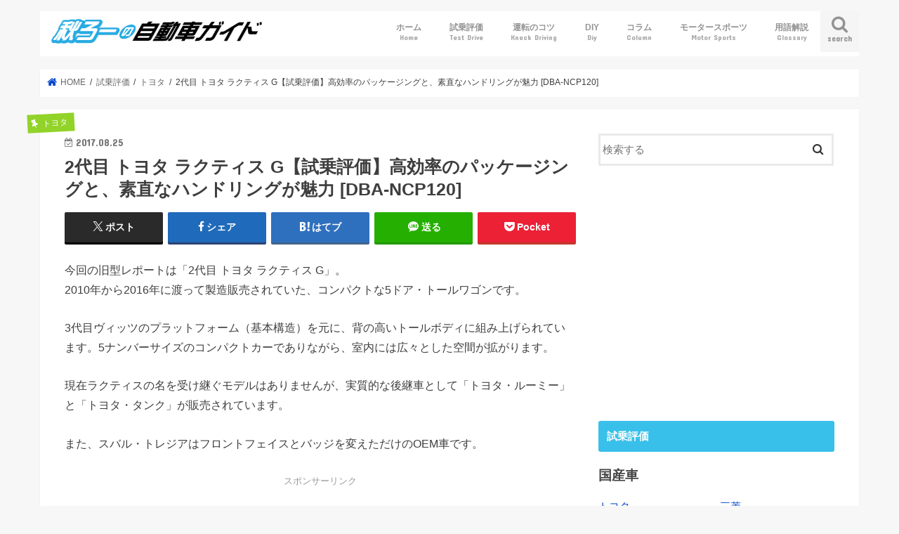

--- FILE ---
content_type: text/html; charset=UTF-8
request_url: https://jidoushaguide.com/wp/2017/08/25/2nd-toyota-ractis-g-test-drive/
body_size: 21021
content:
<!doctype html>
<html dir="ltr" lang="ja">

<head>
<meta charset="utf-8">
<meta http-equiv="X-UA-Compatible" content="IE=edge">

<meta name="HandheldFriendly" content="True">
<meta name="MobileOptimized" content="320">
<meta name="viewport" content="width=device-width, initial-scale=1"/>


<link rel="pingback" href="https://jidoushaguide.com/wp/xmlrpc.php">

<!--[if IE]>
<![endif]-->



	<style>img:is([sizes="auto" i], [sizes^="auto," i]) { contain-intrinsic-size: 3000px 1500px }</style>
	
		<!-- All in One SEO 4.8.3.2 - aioseo.com -->
		<title>2代目 トヨタ ラクティス G【試乗評価】高効率のパッケージングと、素直なハンドリングが魅力 [DBA-NCP120] | 秋ろーの自動車ガイド</title>
	<meta name="description" content="今回の旧型レポートは「2代目 トヨタ ラクティス G」。 2010年から2016年に渡って製造販売されていた、" />
	<meta name="robots" content="max-snippet:-1, max-image-preview:large, max-video-preview:-1" />
	<meta name="author" content="akiroo"/>
	<link rel="canonical" href="https://jidoushaguide.com/wp/2017/08/25/2nd-toyota-ractis-g-test-drive/" />
	<meta name="generator" content="All in One SEO (AIOSEO) 4.8.3.2" />
		<script type="application/ld+json" class="aioseo-schema">
			{"@context":"https:\/\/schema.org","@graph":[{"@type":"Article","@id":"https:\/\/jidoushaguide.com\/wp\/2017\/08\/25\/2nd-toyota-ractis-g-test-drive\/#article","name":"2\u4ee3\u76ee \u30c8\u30e8\u30bf \u30e9\u30af\u30c6\u30a3\u30b9 G\u3010\u8a66\u4e57\u8a55\u4fa1\u3011\u9ad8\u52b9\u7387\u306e\u30d1\u30c3\u30b1\u30fc\u30b8\u30f3\u30b0\u3068\u3001\u7d20\u76f4\u306a\u30cf\u30f3\u30c9\u30ea\u30f3\u30b0\u304c\u9b45\u529b [DBA-NCP120] | \u79cb\u308d\u30fc\u306e\u81ea\u52d5\u8eca\u30ac\u30a4\u30c9","headline":"2\u4ee3\u76ee \u30c8\u30e8\u30bf \u30e9\u30af\u30c6\u30a3\u30b9 G\u3010\u8a66\u4e57\u8a55\u4fa1\u3011\u9ad8\u52b9\u7387\u306e\u30d1\u30c3\u30b1\u30fc\u30b8\u30f3\u30b0\u3068\u3001\u7d20\u76f4\u306a\u30cf\u30f3\u30c9\u30ea\u30f3\u30b0\u304c\u9b45\u529b [DBA-NCP120]","author":{"@id":"https:\/\/jidoushaguide.com\/wp\/author\/akiroo\/#author"},"publisher":{"@id":"https:\/\/jidoushaguide.com\/wp\/#organization"},"image":{"@type":"ImageObject","url":"https:\/\/jidoushaguide.com\/wp\/wp-content\/uploads\/2017\/06\/toyota-image2017062003.jpg","width":728,"height":381,"caption":"\u30c8\u30e8\u30bf\u306e\u30a4\u30e1\u30fc\u30b8"},"datePublished":"2017-08-25T23:29:03+09:00","dateModified":"2017-08-25T23:29:03+09:00","inLanguage":"ja","mainEntityOfPage":{"@id":"https:\/\/jidoushaguide.com\/wp\/2017\/08\/25\/2nd-toyota-ractis-g-test-drive\/#webpage"},"isPartOf":{"@id":"https:\/\/jidoushaguide.com\/wp\/2017\/08\/25\/2nd-toyota-ractis-g-test-drive\/#webpage"},"articleSection":"\u30c8\u30e8\u30bf, 5\u30c9\u30a2, \u30b3\u30f3\u30d1\u30af\u30c8, \u30c8\u30fc\u30eb\u30ef\u30b4\u30f3, \u30cf\u30c3\u30c1\u30d0\u30c3\u30af, \u30df\u30cb\u30d0\u30f3"},{"@type":"BreadcrumbList","@id":"https:\/\/jidoushaguide.com\/wp\/2017\/08\/25\/2nd-toyota-ractis-g-test-drive\/#breadcrumblist","itemListElement":[{"@type":"ListItem","@id":"https:\/\/jidoushaguide.com\/wp#listItem","position":1,"name":"\u30db\u30fc\u30e0","item":"https:\/\/jidoushaguide.com\/wp","nextItem":{"@type":"ListItem","@id":"https:\/\/jidoushaguide.com\/wp\/test-drive\/#listItem","name":"\u8a66\u4e57\u8a55\u4fa1"}},{"@type":"ListItem","@id":"https:\/\/jidoushaguide.com\/wp\/test-drive\/#listItem","position":2,"name":"\u8a66\u4e57\u8a55\u4fa1","item":"https:\/\/jidoushaguide.com\/wp\/test-drive\/","nextItem":{"@type":"ListItem","@id":"https:\/\/jidoushaguide.com\/wp\/test-drive\/toyota\/#listItem","name":"\u30c8\u30e8\u30bf"},"previousItem":{"@type":"ListItem","@id":"https:\/\/jidoushaguide.com\/wp#listItem","name":"\u30db\u30fc\u30e0"}},{"@type":"ListItem","@id":"https:\/\/jidoushaguide.com\/wp\/test-drive\/toyota\/#listItem","position":3,"name":"\u30c8\u30e8\u30bf","item":"https:\/\/jidoushaguide.com\/wp\/test-drive\/toyota\/","nextItem":{"@type":"ListItem","@id":"https:\/\/jidoushaguide.com\/wp\/2017\/08\/25\/2nd-toyota-ractis-g-test-drive\/#listItem","name":"2\u4ee3\u76ee \u30c8\u30e8\u30bf \u30e9\u30af\u30c6\u30a3\u30b9 G\u3010\u8a66\u4e57\u8a55\u4fa1\u3011\u9ad8\u52b9\u7387\u306e\u30d1\u30c3\u30b1\u30fc\u30b8\u30f3\u30b0\u3068\u3001\u7d20\u76f4\u306a\u30cf\u30f3\u30c9\u30ea\u30f3\u30b0\u304c\u9b45\u529b [DBA-NCP120]"},"previousItem":{"@type":"ListItem","@id":"https:\/\/jidoushaguide.com\/wp\/test-drive\/#listItem","name":"\u8a66\u4e57\u8a55\u4fa1"}},{"@type":"ListItem","@id":"https:\/\/jidoushaguide.com\/wp\/2017\/08\/25\/2nd-toyota-ractis-g-test-drive\/#listItem","position":4,"name":"2\u4ee3\u76ee \u30c8\u30e8\u30bf \u30e9\u30af\u30c6\u30a3\u30b9 G\u3010\u8a66\u4e57\u8a55\u4fa1\u3011\u9ad8\u52b9\u7387\u306e\u30d1\u30c3\u30b1\u30fc\u30b8\u30f3\u30b0\u3068\u3001\u7d20\u76f4\u306a\u30cf\u30f3\u30c9\u30ea\u30f3\u30b0\u304c\u9b45\u529b [DBA-NCP120]","previousItem":{"@type":"ListItem","@id":"https:\/\/jidoushaguide.com\/wp\/test-drive\/toyota\/#listItem","name":"\u30c8\u30e8\u30bf"}}]},{"@type":"Organization","@id":"https:\/\/jidoushaguide.com\/wp\/#organization","name":"\u79cb\u308d\u30fc\u306e\u81ea\u52d5\u8eca\u30ac\u30a4\u30c9","description":"\u8a66\u4e57\u60c5\u5831\u304b\u3089DIY\u3001\u904b\u8ee2\u306e\u30b3\u30c4\u306a\u3069\u8eca\u306e\u60c5\u5831\u3092\u52dd\u624b\u306b\u304a\u77e5\u3089\u305b\u3057\u307e\u3059","url":"https:\/\/jidoushaguide.com\/wp\/"},{"@type":"Person","@id":"https:\/\/jidoushaguide.com\/wp\/author\/akiroo\/#author","url":"https:\/\/jidoushaguide.com\/wp\/author\/akiroo\/","name":"akiroo","image":{"@type":"ImageObject","@id":"https:\/\/jidoushaguide.com\/wp\/2017\/08\/25\/2nd-toyota-ractis-g-test-drive\/#authorImage","url":"https:\/\/jidoushaguide.com\/wp\/wp-content\/uploads\/2017\/07\/akiroo-avatar20170711.png","width":96,"height":96,"caption":"akiroo"}},{"@type":"WebPage","@id":"https:\/\/jidoushaguide.com\/wp\/2017\/08\/25\/2nd-toyota-ractis-g-test-drive\/#webpage","url":"https:\/\/jidoushaguide.com\/wp\/2017\/08\/25\/2nd-toyota-ractis-g-test-drive\/","name":"2\u4ee3\u76ee \u30c8\u30e8\u30bf \u30e9\u30af\u30c6\u30a3\u30b9 G\u3010\u8a66\u4e57\u8a55\u4fa1\u3011\u9ad8\u52b9\u7387\u306e\u30d1\u30c3\u30b1\u30fc\u30b8\u30f3\u30b0\u3068\u3001\u7d20\u76f4\u306a\u30cf\u30f3\u30c9\u30ea\u30f3\u30b0\u304c\u9b45\u529b [DBA-NCP120] | \u79cb\u308d\u30fc\u306e\u81ea\u52d5\u8eca\u30ac\u30a4\u30c9","description":"\u4eca\u56de\u306e\u65e7\u578b\u30ec\u30dd\u30fc\u30c8\u306f\u300c2\u4ee3\u76ee \u30c8\u30e8\u30bf \u30e9\u30af\u30c6\u30a3\u30b9 G\u300d\u3002 2010\u5e74\u304b\u30892016\u5e74\u306b\u6e21\u3063\u3066\u88fd\u9020\u8ca9\u58f2\u3055\u308c\u3066\u3044\u305f\u3001","inLanguage":"ja","isPartOf":{"@id":"https:\/\/jidoushaguide.com\/wp\/#website"},"breadcrumb":{"@id":"https:\/\/jidoushaguide.com\/wp\/2017\/08\/25\/2nd-toyota-ractis-g-test-drive\/#breadcrumblist"},"author":{"@id":"https:\/\/jidoushaguide.com\/wp\/author\/akiroo\/#author"},"creator":{"@id":"https:\/\/jidoushaguide.com\/wp\/author\/akiroo\/#author"},"image":{"@type":"ImageObject","url":"https:\/\/jidoushaguide.com\/wp\/wp-content\/uploads\/2017\/06\/toyota-image2017062003.jpg","@id":"https:\/\/jidoushaguide.com\/wp\/2017\/08\/25\/2nd-toyota-ractis-g-test-drive\/#mainImage","width":728,"height":381,"caption":"\u30c8\u30e8\u30bf\u306e\u30a4\u30e1\u30fc\u30b8"},"primaryImageOfPage":{"@id":"https:\/\/jidoushaguide.com\/wp\/2017\/08\/25\/2nd-toyota-ractis-g-test-drive\/#mainImage"},"datePublished":"2017-08-25T23:29:03+09:00","dateModified":"2017-08-25T23:29:03+09:00"},{"@type":"WebSite","@id":"https:\/\/jidoushaguide.com\/wp\/#website","url":"https:\/\/jidoushaguide.com\/wp\/","name":"\u79cb\u308d\u30fc\u306e\u81ea\u52d5\u8eca\u30ac\u30a4\u30c9","description":"\u8a66\u4e57\u60c5\u5831\u304b\u3089DIY\u3001\u904b\u8ee2\u306e\u30b3\u30c4\u306a\u3069\u8eca\u306e\u60c5\u5831\u3092\u52dd\u624b\u306b\u304a\u77e5\u3089\u305b\u3057\u307e\u3059","inLanguage":"ja","publisher":{"@id":"https:\/\/jidoushaguide.com\/wp\/#organization"}}]}
		</script>
		<!-- All in One SEO -->

<link rel='dns-prefetch' href='//ajax.googleapis.com' />
<link rel='dns-prefetch' href='//www.googletagmanager.com' />
<link rel='dns-prefetch' href='//fonts.googleapis.com' />
<link rel='dns-prefetch' href='//maxcdn.bootstrapcdn.com' />
<link rel="alternate" type="application/rss+xml" title="秋ろーの自動車ガイド &raquo; フィード" href="https://jidoushaguide.com/wp/feed/" />
<link rel="alternate" type="application/rss+xml" title="秋ろーの自動車ガイド &raquo; コメントフィード" href="https://jidoushaguide.com/wp/comments/feed/" />
<script type="text/javascript">
/* <![CDATA[ */
window._wpemojiSettings = {"baseUrl":"https:\/\/s.w.org\/images\/core\/emoji\/16.0.1\/72x72\/","ext":".png","svgUrl":"https:\/\/s.w.org\/images\/core\/emoji\/16.0.1\/svg\/","svgExt":".svg","source":{"concatemoji":"https:\/\/jidoushaguide.com\/wp\/wp-includes\/js\/wp-emoji-release.min.js"}};
/*! This file is auto-generated */
!function(s,n){var o,i,e;function c(e){try{var t={supportTests:e,timestamp:(new Date).valueOf()};sessionStorage.setItem(o,JSON.stringify(t))}catch(e){}}function p(e,t,n){e.clearRect(0,0,e.canvas.width,e.canvas.height),e.fillText(t,0,0);var t=new Uint32Array(e.getImageData(0,0,e.canvas.width,e.canvas.height).data),a=(e.clearRect(0,0,e.canvas.width,e.canvas.height),e.fillText(n,0,0),new Uint32Array(e.getImageData(0,0,e.canvas.width,e.canvas.height).data));return t.every(function(e,t){return e===a[t]})}function u(e,t){e.clearRect(0,0,e.canvas.width,e.canvas.height),e.fillText(t,0,0);for(var n=e.getImageData(16,16,1,1),a=0;a<n.data.length;a++)if(0!==n.data[a])return!1;return!0}function f(e,t,n,a){switch(t){case"flag":return n(e,"\ud83c\udff3\ufe0f\u200d\u26a7\ufe0f","\ud83c\udff3\ufe0f\u200b\u26a7\ufe0f")?!1:!n(e,"\ud83c\udde8\ud83c\uddf6","\ud83c\udde8\u200b\ud83c\uddf6")&&!n(e,"\ud83c\udff4\udb40\udc67\udb40\udc62\udb40\udc65\udb40\udc6e\udb40\udc67\udb40\udc7f","\ud83c\udff4\u200b\udb40\udc67\u200b\udb40\udc62\u200b\udb40\udc65\u200b\udb40\udc6e\u200b\udb40\udc67\u200b\udb40\udc7f");case"emoji":return!a(e,"\ud83e\udedf")}return!1}function g(e,t,n,a){var r="undefined"!=typeof WorkerGlobalScope&&self instanceof WorkerGlobalScope?new OffscreenCanvas(300,150):s.createElement("canvas"),o=r.getContext("2d",{willReadFrequently:!0}),i=(o.textBaseline="top",o.font="600 32px Arial",{});return e.forEach(function(e){i[e]=t(o,e,n,a)}),i}function t(e){var t=s.createElement("script");t.src=e,t.defer=!0,s.head.appendChild(t)}"undefined"!=typeof Promise&&(o="wpEmojiSettingsSupports",i=["flag","emoji"],n.supports={everything:!0,everythingExceptFlag:!0},e=new Promise(function(e){s.addEventListener("DOMContentLoaded",e,{once:!0})}),new Promise(function(t){var n=function(){try{var e=JSON.parse(sessionStorage.getItem(o));if("object"==typeof e&&"number"==typeof e.timestamp&&(new Date).valueOf()<e.timestamp+604800&&"object"==typeof e.supportTests)return e.supportTests}catch(e){}return null}();if(!n){if("undefined"!=typeof Worker&&"undefined"!=typeof OffscreenCanvas&&"undefined"!=typeof URL&&URL.createObjectURL&&"undefined"!=typeof Blob)try{var e="postMessage("+g.toString()+"("+[JSON.stringify(i),f.toString(),p.toString(),u.toString()].join(",")+"));",a=new Blob([e],{type:"text/javascript"}),r=new Worker(URL.createObjectURL(a),{name:"wpTestEmojiSupports"});return void(r.onmessage=function(e){c(n=e.data),r.terminate(),t(n)})}catch(e){}c(n=g(i,f,p,u))}t(n)}).then(function(e){for(var t in e)n.supports[t]=e[t],n.supports.everything=n.supports.everything&&n.supports[t],"flag"!==t&&(n.supports.everythingExceptFlag=n.supports.everythingExceptFlag&&n.supports[t]);n.supports.everythingExceptFlag=n.supports.everythingExceptFlag&&!n.supports.flag,n.DOMReady=!1,n.readyCallback=function(){n.DOMReady=!0}}).then(function(){return e}).then(function(){var e;n.supports.everything||(n.readyCallback(),(e=n.source||{}).concatemoji?t(e.concatemoji):e.wpemoji&&e.twemoji&&(t(e.twemoji),t(e.wpemoji)))}))}((window,document),window._wpemojiSettings);
/* ]]> */
</script>
<style id='wp-emoji-styles-inline-css' type='text/css'>

	img.wp-smiley, img.emoji {
		display: inline !important;
		border: none !important;
		box-shadow: none !important;
		height: 1em !important;
		width: 1em !important;
		margin: 0 0.07em !important;
		vertical-align: -0.1em !important;
		background: none !important;
		padding: 0 !important;
	}
</style>
<link rel='stylesheet' id='wp-block-library-css' href='https://jidoushaguide.com/wp/wp-includes/css/dist/block-library/style.min.css' type='text/css' media='all' />
<style id='classic-theme-styles-inline-css' type='text/css'>
/*! This file is auto-generated */
.wp-block-button__link{color:#fff;background-color:#32373c;border-radius:9999px;box-shadow:none;text-decoration:none;padding:calc(.667em + 2px) calc(1.333em + 2px);font-size:1.125em}.wp-block-file__button{background:#32373c;color:#fff;text-decoration:none}
</style>
<style id='global-styles-inline-css' type='text/css'>
:root{--wp--preset--aspect-ratio--square: 1;--wp--preset--aspect-ratio--4-3: 4/3;--wp--preset--aspect-ratio--3-4: 3/4;--wp--preset--aspect-ratio--3-2: 3/2;--wp--preset--aspect-ratio--2-3: 2/3;--wp--preset--aspect-ratio--16-9: 16/9;--wp--preset--aspect-ratio--9-16: 9/16;--wp--preset--color--black: #000000;--wp--preset--color--cyan-bluish-gray: #abb8c3;--wp--preset--color--white: #ffffff;--wp--preset--color--pale-pink: #f78da7;--wp--preset--color--vivid-red: #cf2e2e;--wp--preset--color--luminous-vivid-orange: #ff6900;--wp--preset--color--luminous-vivid-amber: #fcb900;--wp--preset--color--light-green-cyan: #7bdcb5;--wp--preset--color--vivid-green-cyan: #00d084;--wp--preset--color--pale-cyan-blue: #8ed1fc;--wp--preset--color--vivid-cyan-blue: #0693e3;--wp--preset--color--vivid-purple: #9b51e0;--wp--preset--gradient--vivid-cyan-blue-to-vivid-purple: linear-gradient(135deg,rgba(6,147,227,1) 0%,rgb(155,81,224) 100%);--wp--preset--gradient--light-green-cyan-to-vivid-green-cyan: linear-gradient(135deg,rgb(122,220,180) 0%,rgb(0,208,130) 100%);--wp--preset--gradient--luminous-vivid-amber-to-luminous-vivid-orange: linear-gradient(135deg,rgba(252,185,0,1) 0%,rgba(255,105,0,1) 100%);--wp--preset--gradient--luminous-vivid-orange-to-vivid-red: linear-gradient(135deg,rgba(255,105,0,1) 0%,rgb(207,46,46) 100%);--wp--preset--gradient--very-light-gray-to-cyan-bluish-gray: linear-gradient(135deg,rgb(238,238,238) 0%,rgb(169,184,195) 100%);--wp--preset--gradient--cool-to-warm-spectrum: linear-gradient(135deg,rgb(74,234,220) 0%,rgb(151,120,209) 20%,rgb(207,42,186) 40%,rgb(238,44,130) 60%,rgb(251,105,98) 80%,rgb(254,248,76) 100%);--wp--preset--gradient--blush-light-purple: linear-gradient(135deg,rgb(255,206,236) 0%,rgb(152,150,240) 100%);--wp--preset--gradient--blush-bordeaux: linear-gradient(135deg,rgb(254,205,165) 0%,rgb(254,45,45) 50%,rgb(107,0,62) 100%);--wp--preset--gradient--luminous-dusk: linear-gradient(135deg,rgb(255,203,112) 0%,rgb(199,81,192) 50%,rgb(65,88,208) 100%);--wp--preset--gradient--pale-ocean: linear-gradient(135deg,rgb(255,245,203) 0%,rgb(182,227,212) 50%,rgb(51,167,181) 100%);--wp--preset--gradient--electric-grass: linear-gradient(135deg,rgb(202,248,128) 0%,rgb(113,206,126) 100%);--wp--preset--gradient--midnight: linear-gradient(135deg,rgb(2,3,129) 0%,rgb(40,116,252) 100%);--wp--preset--font-size--small: 13px;--wp--preset--font-size--medium: 20px;--wp--preset--font-size--large: 36px;--wp--preset--font-size--x-large: 42px;--wp--preset--spacing--20: 0.44rem;--wp--preset--spacing--30: 0.67rem;--wp--preset--spacing--40: 1rem;--wp--preset--spacing--50: 1.5rem;--wp--preset--spacing--60: 2.25rem;--wp--preset--spacing--70: 3.38rem;--wp--preset--spacing--80: 5.06rem;--wp--preset--shadow--natural: 6px 6px 9px rgba(0, 0, 0, 0.2);--wp--preset--shadow--deep: 12px 12px 50px rgba(0, 0, 0, 0.4);--wp--preset--shadow--sharp: 6px 6px 0px rgba(0, 0, 0, 0.2);--wp--preset--shadow--outlined: 6px 6px 0px -3px rgba(255, 255, 255, 1), 6px 6px rgba(0, 0, 0, 1);--wp--preset--shadow--crisp: 6px 6px 0px rgba(0, 0, 0, 1);}:where(.is-layout-flex){gap: 0.5em;}:where(.is-layout-grid){gap: 0.5em;}body .is-layout-flex{display: flex;}.is-layout-flex{flex-wrap: wrap;align-items: center;}.is-layout-flex > :is(*, div){margin: 0;}body .is-layout-grid{display: grid;}.is-layout-grid > :is(*, div){margin: 0;}:where(.wp-block-columns.is-layout-flex){gap: 2em;}:where(.wp-block-columns.is-layout-grid){gap: 2em;}:where(.wp-block-post-template.is-layout-flex){gap: 1.25em;}:where(.wp-block-post-template.is-layout-grid){gap: 1.25em;}.has-black-color{color: var(--wp--preset--color--black) !important;}.has-cyan-bluish-gray-color{color: var(--wp--preset--color--cyan-bluish-gray) !important;}.has-white-color{color: var(--wp--preset--color--white) !important;}.has-pale-pink-color{color: var(--wp--preset--color--pale-pink) !important;}.has-vivid-red-color{color: var(--wp--preset--color--vivid-red) !important;}.has-luminous-vivid-orange-color{color: var(--wp--preset--color--luminous-vivid-orange) !important;}.has-luminous-vivid-amber-color{color: var(--wp--preset--color--luminous-vivid-amber) !important;}.has-light-green-cyan-color{color: var(--wp--preset--color--light-green-cyan) !important;}.has-vivid-green-cyan-color{color: var(--wp--preset--color--vivid-green-cyan) !important;}.has-pale-cyan-blue-color{color: var(--wp--preset--color--pale-cyan-blue) !important;}.has-vivid-cyan-blue-color{color: var(--wp--preset--color--vivid-cyan-blue) !important;}.has-vivid-purple-color{color: var(--wp--preset--color--vivid-purple) !important;}.has-black-background-color{background-color: var(--wp--preset--color--black) !important;}.has-cyan-bluish-gray-background-color{background-color: var(--wp--preset--color--cyan-bluish-gray) !important;}.has-white-background-color{background-color: var(--wp--preset--color--white) !important;}.has-pale-pink-background-color{background-color: var(--wp--preset--color--pale-pink) !important;}.has-vivid-red-background-color{background-color: var(--wp--preset--color--vivid-red) !important;}.has-luminous-vivid-orange-background-color{background-color: var(--wp--preset--color--luminous-vivid-orange) !important;}.has-luminous-vivid-amber-background-color{background-color: var(--wp--preset--color--luminous-vivid-amber) !important;}.has-light-green-cyan-background-color{background-color: var(--wp--preset--color--light-green-cyan) !important;}.has-vivid-green-cyan-background-color{background-color: var(--wp--preset--color--vivid-green-cyan) !important;}.has-pale-cyan-blue-background-color{background-color: var(--wp--preset--color--pale-cyan-blue) !important;}.has-vivid-cyan-blue-background-color{background-color: var(--wp--preset--color--vivid-cyan-blue) !important;}.has-vivid-purple-background-color{background-color: var(--wp--preset--color--vivid-purple) !important;}.has-black-border-color{border-color: var(--wp--preset--color--black) !important;}.has-cyan-bluish-gray-border-color{border-color: var(--wp--preset--color--cyan-bluish-gray) !important;}.has-white-border-color{border-color: var(--wp--preset--color--white) !important;}.has-pale-pink-border-color{border-color: var(--wp--preset--color--pale-pink) !important;}.has-vivid-red-border-color{border-color: var(--wp--preset--color--vivid-red) !important;}.has-luminous-vivid-orange-border-color{border-color: var(--wp--preset--color--luminous-vivid-orange) !important;}.has-luminous-vivid-amber-border-color{border-color: var(--wp--preset--color--luminous-vivid-amber) !important;}.has-light-green-cyan-border-color{border-color: var(--wp--preset--color--light-green-cyan) !important;}.has-vivid-green-cyan-border-color{border-color: var(--wp--preset--color--vivid-green-cyan) !important;}.has-pale-cyan-blue-border-color{border-color: var(--wp--preset--color--pale-cyan-blue) !important;}.has-vivid-cyan-blue-border-color{border-color: var(--wp--preset--color--vivid-cyan-blue) !important;}.has-vivid-purple-border-color{border-color: var(--wp--preset--color--vivid-purple) !important;}.has-vivid-cyan-blue-to-vivid-purple-gradient-background{background: var(--wp--preset--gradient--vivid-cyan-blue-to-vivid-purple) !important;}.has-light-green-cyan-to-vivid-green-cyan-gradient-background{background: var(--wp--preset--gradient--light-green-cyan-to-vivid-green-cyan) !important;}.has-luminous-vivid-amber-to-luminous-vivid-orange-gradient-background{background: var(--wp--preset--gradient--luminous-vivid-amber-to-luminous-vivid-orange) !important;}.has-luminous-vivid-orange-to-vivid-red-gradient-background{background: var(--wp--preset--gradient--luminous-vivid-orange-to-vivid-red) !important;}.has-very-light-gray-to-cyan-bluish-gray-gradient-background{background: var(--wp--preset--gradient--very-light-gray-to-cyan-bluish-gray) !important;}.has-cool-to-warm-spectrum-gradient-background{background: var(--wp--preset--gradient--cool-to-warm-spectrum) !important;}.has-blush-light-purple-gradient-background{background: var(--wp--preset--gradient--blush-light-purple) !important;}.has-blush-bordeaux-gradient-background{background: var(--wp--preset--gradient--blush-bordeaux) !important;}.has-luminous-dusk-gradient-background{background: var(--wp--preset--gradient--luminous-dusk) !important;}.has-pale-ocean-gradient-background{background: var(--wp--preset--gradient--pale-ocean) !important;}.has-electric-grass-gradient-background{background: var(--wp--preset--gradient--electric-grass) !important;}.has-midnight-gradient-background{background: var(--wp--preset--gradient--midnight) !important;}.has-small-font-size{font-size: var(--wp--preset--font-size--small) !important;}.has-medium-font-size{font-size: var(--wp--preset--font-size--medium) !important;}.has-large-font-size{font-size: var(--wp--preset--font-size--large) !important;}.has-x-large-font-size{font-size: var(--wp--preset--font-size--x-large) !important;}
:where(.wp-block-post-template.is-layout-flex){gap: 1.25em;}:where(.wp-block-post-template.is-layout-grid){gap: 1.25em;}
:where(.wp-block-columns.is-layout-flex){gap: 2em;}:where(.wp-block-columns.is-layout-grid){gap: 2em;}
:root :where(.wp-block-pullquote){font-size: 1.5em;line-height: 1.6;}
</style>
<link rel='stylesheet' id='toc-screen-css' href='https://jidoushaguide.com/wp/wp-content/plugins/table-of-contents-plus/screen.min.css' type='text/css' media='all' />
<style id='toc-screen-inline-css' type='text/css'>
div#toc_container {width: 100%;}
</style>
<link rel='stylesheet' id='ppress-frontend-css' href='https://jidoushaguide.com/wp/wp-content/plugins/wp-user-avatar/assets/css/frontend.min.css' type='text/css' media='all' />
<link rel='stylesheet' id='ppress-flatpickr-css' href='https://jidoushaguide.com/wp/wp-content/plugins/wp-user-avatar/assets/flatpickr/flatpickr.min.css' type='text/css' media='all' />
<link rel='stylesheet' id='ppress-select2-css' href='https://jidoushaguide.com/wp/wp-content/plugins/wp-user-avatar/assets/select2/select2.min.css' type='text/css' media='all' />
<link rel='stylesheet' id='style-css' href='https://jidoushaguide.com/wp/wp-content/themes/jstork/style.css' type='text/css' media='all' />
<link rel='stylesheet' id='child-style-css' href='https://jidoushaguide.com/wp/wp-content/themes/jstork_custom/style.css' type='text/css' media='all' />
<link rel='stylesheet' id='slick-css' href='https://jidoushaguide.com/wp/wp-content/themes/jstork/library/css/slick.css' type='text/css' media='all' />
<link rel='stylesheet' id='shortcode-css' href='https://jidoushaguide.com/wp/wp-content/themes/jstork/library/css/shortcode.css' type='text/css' media='all' />
<link rel='stylesheet' id='gf_Concert-css' href='//fonts.googleapis.com/css?family=Concert+One' type='text/css' media='all' />
<link rel='stylesheet' id='gf_Lato-css' href='//fonts.googleapis.com/css?family=Lato' type='text/css' media='all' />
<link rel='stylesheet' id='fontawesome-css' href='//maxcdn.bootstrapcdn.com/font-awesome/4.7.0/css/font-awesome.min.css' type='text/css' media='all' />
<link rel='stylesheet' id='remodal-css' href='https://jidoushaguide.com/wp/wp-content/themes/jstork/library/css/remodal.css' type='text/css' media='all' />
<script type="text/javascript" src="//ajax.googleapis.com/ajax/libs/jquery/1.12.4/jquery.min.js" id="jquery-js"></script>
<script type="text/javascript" src="https://jidoushaguide.com/wp/wp-content/plugins/wp-user-avatar/assets/flatpickr/flatpickr.min.js" id="ppress-flatpickr-js"></script>
<script type="text/javascript" src="https://jidoushaguide.com/wp/wp-content/plugins/wp-user-avatar/assets/select2/select2.min.js" id="ppress-select2-js"></script>

<!-- Site Kit によって追加された Google タグ（gtag.js）スニペット -->

<!-- Google アナリティクス スニペット (Site Kit が追加) -->
<script type="text/javascript" src="https://www.googletagmanager.com/gtag/js?id=GT-WF7LJ9G" id="google_gtagjs-js" async></script>
<script type="text/javascript" id="google_gtagjs-js-after">
/* <![CDATA[ */
window.dataLayer = window.dataLayer || [];function gtag(){dataLayer.push(arguments);}
gtag("set","linker",{"domains":["jidoushaguide.com"]});
gtag("js", new Date());
gtag("set", "developer_id.dZTNiMT", true);
gtag("config", "GT-WF7LJ9G");
/* ]]> */
</script>

<!-- Site Kit によって追加された終了 Google タグ（gtag.js）スニペット -->
<link rel="https://api.w.org/" href="https://jidoushaguide.com/wp/wp-json/" /><link rel="alternate" title="JSON" type="application/json" href="https://jidoushaguide.com/wp/wp-json/wp/v2/posts/5772" /><link rel="EditURI" type="application/rsd+xml" title="RSD" href="https://jidoushaguide.com/wp/xmlrpc.php?rsd" />

<link rel='shortlink' href='https://jidoushaguide.com/wp/?p=5772' />
<link rel="alternate" title="oEmbed (JSON)" type="application/json+oembed" href="https://jidoushaguide.com/wp/wp-json/oembed/1.0/embed?url=https%3A%2F%2Fjidoushaguide.com%2Fwp%2F2017%2F08%2F25%2F2nd-toyota-ractis-g-test-drive%2F" />
<link rel="alternate" title="oEmbed (XML)" type="text/xml+oembed" href="https://jidoushaguide.com/wp/wp-json/oembed/1.0/embed?url=https%3A%2F%2Fjidoushaguide.com%2Fwp%2F2017%2F08%2F25%2F2nd-toyota-ractis-g-test-drive%2F&#038;format=xml" />
<meta name="generator" content="Site Kit by Google 1.155.0" /><style type="text/css">
body{color: #3E3E3E;}
a, #breadcrumb li.bc_homelink a::before, .authorbox .author_sns li a::before{color: #0044cc;}
a:hover{color: #E69B9B;}
.article-footer .post-categories li a,.article-footer .tags a,.accordionBtn{  background: #0044cc;  border-color: #0044cc;}
.article-footer .tags a{color:#0044cc; background: none;}
.article-footer .post-categories li a:hover,.article-footer .tags a:hover,.accordionBtn.active{ background:#E69B9B;  border-color:#E69B9B;}
input[type="text"],input[type="password"],input[type="datetime"],input[type="datetime-local"],input[type="date"],input[type="month"],input[type="time"],input[type="week"],input[type="number"],input[type="email"],input[type="url"],input[type="search"],input[type="tel"],input[type="color"],select,textarea,.field { background-color: #ffffff;}
.header{color: #ffffff;}
.bgfull .header,.header.bg,.header #inner-header,.menu-sp{background: #ffffff;}
#logo a{color: #eeee22;}
#g_nav .nav li a,.nav_btn,.menu-sp a,.menu-sp a,.menu-sp > ul:after{color: #939393;}
#logo a:hover,#g_nav .nav li a:hover,.nav_btn:hover{color:#38c0ea;}
@media only screen and (min-width: 768px) {
.nav > li > a:after{background: #38c0ea;}
.nav ul {background: #666666;}
#g_nav .nav li ul.sub-menu li a{color: #f7f7f7;}
}
@media only screen and (max-width: 1165px) {
.site_description{background: #ffffff; color: #ffffff;}
}
#inner-content, #breadcrumb, .entry-content blockquote:before, .entry-content blockquote:after{background: #ffffff}
.top-post-list .post-list:before{background: #0044cc;}
.widget li a:after{color: #0044cc;}
.entry-content h2,.widgettitle,.accordion::before{background: #38c0ea; color: #ffffff;}
.entry-content h3{border-color: #38c0ea;}
.h_boader .entry-content h2{border-color: #38c0ea; color: #3E3E3E;}
.h_balloon .entry-content h2:after{border-top-color: #38c0ea;}
.entry-content ul li:before{ background: #38c0ea;}
.entry-content ol li:before{ background: #38c0ea;}
.post-list-card .post-list .eyecatch .cat-name,.top-post-list .post-list .eyecatch .cat-name,.byline .cat-name,.single .authorbox .author-newpost li .cat-name,.related-box li .cat-name,.carouselwrap .cat-name,.eyecatch .cat-name{background: #92d32a; color:  #ffffff;}
ul.wpp-list li a:before{background: #38c0ea; color: #ffffff;}
.readmore a{border:1px solid #0044cc;color:#0044cc;}
.readmore a:hover{background:#0044cc;color:#fff;}
.btn-wrap a{background: #0044cc;border: 1px solid #0044cc;}
.btn-wrap a:hover{background: #E69B9B;border-color: #E69B9B;}
.btn-wrap.simple a{border:1px solid #0044cc;color:#0044cc;}
.btn-wrap.simple a:hover{background:#0044cc;}
.blue-btn, .comment-reply-link, #submit { background-color: #0044cc; }
.blue-btn:hover, .comment-reply-link:hover, #submit:hover, .blue-btn:focus, .comment-reply-link:focus, #submit:focus {background-color: #E69B9B; }
#sidebar1{color: #444444;}
.widget:not(.widget_text) a{color:#666666;}
.widget:not(.widget_text) a:hover{color:#999999;}
.bgfull #footer-top,#footer-top .inner,.cta-inner{background-color: #666666; color: #CACACA;}
.footer a,#footer-top a{color: #f7f7f7;}
#footer-top .widgettitle{color: #CACACA;}
.bgfull .footer,.footer.bg,.footer .inner {background-color: #666666;color: #CACACA;}
.footer-links li a:before{ color: #ffffff;}
.pagination a, .pagination span,.page-links a{border-color: #0044cc; color: #0044cc;}
.pagination .current,.pagination .current:hover,.page-links ul > li > span{background-color: #0044cc; border-color: #0044cc;}
.pagination a:hover, .pagination a:focus,.page-links a:hover, .page-links a:focus{background-color: #0044cc; color: #fff;}
</style>
<meta name="google-site-verification" content="UHvYcRycLA-yPTWC03A4Ukcn1fi0hKD7jDd8tkxt7Qo"><link rel="icon" href="https://jidoushaguide.com/wp/wp-content/uploads/2019/07/cropped-siteicon-32x32.jpg" sizes="32x32" />
<link rel="icon" href="https://jidoushaguide.com/wp/wp-content/uploads/2019/07/cropped-siteicon-192x192.jpg" sizes="192x192" />
<link rel="apple-touch-icon" href="https://jidoushaguide.com/wp/wp-content/uploads/2019/07/cropped-siteicon-180x180.jpg" />
<meta name="msapplication-TileImage" content="https://jidoushaguide.com/wp/wp-content/uploads/2019/07/cropped-siteicon-270x270.jpg" />
</head>

<body class="wp-singular post-template-default single single-post postid-5772 single-format-standard wp-theme-jstork wp-child-theme-jstork_custom bgnormal pannavi_on h_default sidebarright date_on">
	<div id="container">

<header class="header animated fadeIn " role="banner">
<div id="inner-header" class="wrap cf">
<div id="logo" class="gf fs_m">
<p class="h1 img"><a href="https://jidoushaguide.com/wp"><img src="https://jidoushaguide.com/wp/wp-content/uploads/2016/07/arioo-title003.gif" alt="秋ろーの自動車ガイド"></a></p>
</div>

<a href="#searchbox" data-remodal-target="searchbox" class="nav_btn search_btn"><span class="text gf">search</span></a>

<nav id="g_nav" role="navigation">
<ul id="menu-%e3%83%a1%e3%83%8b%e3%83%a5%e3%83%bc%e3%83%88%e3%83%83%e3%83%97" class="nav top-nav cf"><li id="menu-item-2395" class="menu-item menu-item-type-custom menu-item-object-custom menu-item-home menu-item-2395"><a href="http://jidoushaguide.com/wp/">ホーム<span class="gf">Home</span></a></li>
<li id="menu-item-4333" class="menu-item menu-item-type-post_type menu-item-object-page menu-item-has-children menu-item-4333"><a href="https://jidoushaguide.com/wp/test-drive-maker/">試乗評価<span class="gf">Test Drive</span></a>
<ul class="sub-menu">
	<li id="menu-item-8128" class="menu-item menu-item-type-taxonomy menu-item-object-category current-post-ancestor current-menu-parent current-post-parent menu-item-8128"><a href="https://jidoushaguide.com/wp/test-drive/toyota/">トヨタ<span class="gf">Toyota</span></a></li>
	<li id="menu-item-8129" class="menu-item menu-item-type-taxonomy menu-item-object-category menu-item-8129"><a href="https://jidoushaguide.com/wp/test-drive/honda/">ホンダ<span class="gf">Honda</span></a></li>
	<li id="menu-item-8130" class="menu-item menu-item-type-taxonomy menu-item-object-category menu-item-8130"><a href="https://jidoushaguide.com/wp/test-drive/nissan/">日産<span class="gf">Nissan</span></a></li>
	<li id="menu-item-8132" class="menu-item menu-item-type-taxonomy menu-item-object-category menu-item-8132"><a href="https://jidoushaguide.com/wp/test-drive/mazda/">マツダ<span class="gf">Mazda</span></a></li>
	<li id="menu-item-8131" class="menu-item menu-item-type-taxonomy menu-item-object-category menu-item-8131"><a href="https://jidoushaguide.com/wp/test-drive/subaru/">スバル<span class="gf">Subaru</span></a></li>
</ul>
</li>
<li id="menu-item-2389" class="menu-item menu-item-type-taxonomy menu-item-object-category menu-item-2389"><a href="https://jidoushaguide.com/wp/knack-driving/">運転のコツ<span class="gf">Knack Driving</span></a></li>
<li id="menu-item-2391" class="menu-item menu-item-type-taxonomy menu-item-object-category menu-item-2391"><a href="https://jidoushaguide.com/wp/diy/">DIY<span class="gf">Diy</span></a></li>
<li id="menu-item-2392" class="menu-item menu-item-type-taxonomy menu-item-object-category menu-item-2392"><a href="https://jidoushaguide.com/wp/column/">コラム<span class="gf">Column</span></a></li>
<li id="menu-item-5101" class="menu-item menu-item-type-taxonomy menu-item-object-category menu-item-5101"><a href="https://jidoushaguide.com/wp/motor-sports/">モータースポーツ<span class="gf">Motor Sports</span></a></li>
<li id="menu-item-2399" class="menu-item menu-item-type-taxonomy menu-item-object-category menu-item-2399"><a href="https://jidoushaguide.com/wp/glossary/">用語解説<span class="gf">Glossary</span></a></li>
</ul></nav>

<a href="#spnavi" data-remodal-target="spnavi" class="nav_btn"><span class="text gf">menu</span></a>



</div>
</header>


<div class="remodal" data-remodal-id="spnavi" data-remodal-options="hashTracking:false">
<button data-remodal-action="close" class="remodal-close"><span class="text gf">CLOSE</span></button>
<ul id="menu-%e3%83%a1%e3%83%8b%e3%83%a5%e3%83%bc%e3%83%88%e3%83%83%e3%83%97-1" class="sp_g_nav nav top-nav cf"><li class="menu-item menu-item-type-custom menu-item-object-custom menu-item-home menu-item-2395"><a href="http://jidoushaguide.com/wp/">ホーム<span class="gf">Home</span></a></li>
<li class="menu-item menu-item-type-post_type menu-item-object-page menu-item-has-children menu-item-4333"><a href="https://jidoushaguide.com/wp/test-drive-maker/">試乗評価<span class="gf">Test Drive</span></a>
<ul class="sub-menu">
	<li class="menu-item menu-item-type-taxonomy menu-item-object-category current-post-ancestor current-menu-parent current-post-parent menu-item-8128"><a href="https://jidoushaguide.com/wp/test-drive/toyota/">トヨタ<span class="gf">Toyota</span></a></li>
	<li class="menu-item menu-item-type-taxonomy menu-item-object-category menu-item-8129"><a href="https://jidoushaguide.com/wp/test-drive/honda/">ホンダ<span class="gf">Honda</span></a></li>
	<li class="menu-item menu-item-type-taxonomy menu-item-object-category menu-item-8130"><a href="https://jidoushaguide.com/wp/test-drive/nissan/">日産<span class="gf">Nissan</span></a></li>
	<li class="menu-item menu-item-type-taxonomy menu-item-object-category menu-item-8132"><a href="https://jidoushaguide.com/wp/test-drive/mazda/">マツダ<span class="gf">Mazda</span></a></li>
	<li class="menu-item menu-item-type-taxonomy menu-item-object-category menu-item-8131"><a href="https://jidoushaguide.com/wp/test-drive/subaru/">スバル<span class="gf">Subaru</span></a></li>
</ul>
</li>
<li class="menu-item menu-item-type-taxonomy menu-item-object-category menu-item-2389"><a href="https://jidoushaguide.com/wp/knack-driving/">運転のコツ<span class="gf">Knack Driving</span></a></li>
<li class="menu-item menu-item-type-taxonomy menu-item-object-category menu-item-2391"><a href="https://jidoushaguide.com/wp/diy/">DIY<span class="gf">Diy</span></a></li>
<li class="menu-item menu-item-type-taxonomy menu-item-object-category menu-item-2392"><a href="https://jidoushaguide.com/wp/column/">コラム<span class="gf">Column</span></a></li>
<li class="menu-item menu-item-type-taxonomy menu-item-object-category menu-item-5101"><a href="https://jidoushaguide.com/wp/motor-sports/">モータースポーツ<span class="gf">Motor Sports</span></a></li>
<li class="menu-item menu-item-type-taxonomy menu-item-object-category menu-item-2399"><a href="https://jidoushaguide.com/wp/glossary/">用語解説<span class="gf">Glossary</span></a></li>
</ul><button data-remodal-action="close" class="remodal-close"><span class="text gf">CLOSE</span></button>
</div>




<div class="remodal searchbox" data-remodal-id="searchbox" data-remodal-options="hashTracking:false">
<div class="search cf"><dl><dt>キーワードで記事を検索</dt><dd><form role="search" method="get" id="searchform" class="searchform cf" action="https://jidoushaguide.com/wp/" >
		<input type="search" placeholder="検索する" value="" name="s" id="s" />
		<button type="submit" id="searchsubmit" ><i class="fa fa-search"></i></button>
		</form></dd></dl></div>
<button data-remodal-action="close" class="remodal-close"><span class="text gf">CLOSE</span></button>
</div>






<div id="breadcrumb" class="breadcrumb inner wrap cf"><ul itemscope itemtype="http://schema.org/BreadcrumbList"><li itemprop="itemListElement" itemscope itemtype="http://schema.org/ListItem" class="bc_homelink"><a itemprop="item" href="https://jidoushaguide.com/wp/"><span itemprop="name"> HOME</span></a><meta itemprop="position" content="1" /></li><li itemprop="itemListElement" itemscope itemtype="http://schema.org/ListItem"><a itemprop="item" href="https://jidoushaguide.com/wp/test-drive/"><span itemprop="name">試乗評価</span></a><meta itemprop="position" content="2" /></li><li itemprop="itemListElement" itemscope itemtype="http://schema.org/ListItem"><a itemprop="item" href="https://jidoushaguide.com/wp/test-drive/toyota/"><span itemprop="name">トヨタ</span></a><meta itemprop="position" content="3" /></li><li itemprop="itemListElement" itemscope itemtype="http://schema.org/ListItem" class="bc_posttitle"><span itemprop="name">2代目 トヨタ ラクティス G【試乗評価】高効率のパッケージングと、素直なハンドリングが魅力 [DBA-NCP120]</span><meta itemprop="position" content="4" /></li></ul></div>
<div id="content">
<div id="inner-content" class="wrap cf">

<main id="main" class="m-all t-all d-5of7 cf" role="main">
<article id="post-5772" class="post-5772 post type-post status-publish format-standard has-post-thumbnail hentry category-toyota tag-329 tag-75 tag-852 tag-24 tag-13 article cf" role="article">
<header class="article-header entry-header">
<p class="byline entry-meta vcard cf">
<span class="cat-name cat-id-31">トヨタ</span><!-- 更新日だけを表示 -->
<time class="date gf entry-date updated" datetime="2017-08-25T23:29:03+09:00">2017.08.25</time>

<span class="writer name author"><span class="fn">akiroo</span></span>
</p>

<h1 class="entry-title single-title" itemprop="headline" rel="bookmark">2代目 トヨタ ラクティス G【試乗評価】高効率のパッケージングと、素直なハンドリングが魅力 [DBA-NCP120]</h1>

<div class="share short">
<div class="sns">
<ul class="cf">

<li class="twitter"> 
<a target="blank" href="//twitter.com/intent/tweet?url=https%3A%2F%2Fjidoushaguide.com%2Fwp%2F2017%2F08%2F25%2F2nd-toyota-ractis-g-test-drive%2F&text=2%E4%BB%A3%E7%9B%AE+%E3%83%88%E3%83%A8%E3%82%BF+%E3%83%A9%E3%82%AF%E3%83%86%E3%82%A3%E3%82%B9+G%E3%80%90%E8%A9%A6%E4%B9%97%E8%A9%95%E4%BE%A1%E3%80%91%E9%AB%98%E5%8A%B9%E7%8E%87%E3%81%AE%E3%83%91%E3%83%83%E3%82%B1%E3%83%BC%E3%82%B8%E3%83%B3%E3%82%B0%E3%81%A8%E3%80%81%E7%B4%A0%E7%9B%B4%E3%81%AA%E3%83%8F%E3%83%B3%E3%83%89%E3%83%AA%E3%83%B3%E3%82%B0%E3%81%8C%E9%AD%85%E5%8A%9B+%5BDBA-NCP120%5D&tw_p=tweetbutton" onclick="window.open(this.href, 'tweetwindow', 'width=550, height=450,personalbar=0,toolbar=0,scrollbars=1,resizable=1'); return false;"><span class="text">ポスト</span><span class="count"></span></a>
</li>

<li class="facebook">
<a href="//www.facebook.com/sharer.php?src=bm&u=https%3A%2F%2Fjidoushaguide.com%2Fwp%2F2017%2F08%2F25%2F2nd-toyota-ractis-g-test-drive%2F&t=2%E4%BB%A3%E7%9B%AE+%E3%83%88%E3%83%A8%E3%82%BF+%E3%83%A9%E3%82%AF%E3%83%86%E3%82%A3%E3%82%B9+G%E3%80%90%E8%A9%A6%E4%B9%97%E8%A9%95%E4%BE%A1%E3%80%91%E9%AB%98%E5%8A%B9%E7%8E%87%E3%81%AE%E3%83%91%E3%83%83%E3%82%B1%E3%83%BC%E3%82%B8%E3%83%B3%E3%82%B0%E3%81%A8%E3%80%81%E7%B4%A0%E7%9B%B4%E3%81%AA%E3%83%8F%E3%83%B3%E3%83%89%E3%83%AA%E3%83%B3%E3%82%B0%E3%81%8C%E9%AD%85%E5%8A%9B+%5BDBA-NCP120%5D" onclick="javascript:window.open(this.href, '', 'menubar=no,toolbar=no,resizable=yes,scrollbars=yes,height=300,width=600');return false;"><i class="fa fa-facebook"></i><span class="text">シェア</span><span class="count"></span></a>
</li>

<li class="hatebu">       
<a href="//b.hatena.ne.jp/add?mode=confirm&url=https://jidoushaguide.com/wp/2017/08/25/2nd-toyota-ractis-g-test-drive/&title=2%E4%BB%A3%E7%9B%AE+%E3%83%88%E3%83%A8%E3%82%BF+%E3%83%A9%E3%82%AF%E3%83%86%E3%82%A3%E3%82%B9+G%E3%80%90%E8%A9%A6%E4%B9%97%E8%A9%95%E4%BE%A1%E3%80%91%E9%AB%98%E5%8A%B9%E7%8E%87%E3%81%AE%E3%83%91%E3%83%83%E3%82%B1%E3%83%BC%E3%82%B8%E3%83%B3%E3%82%B0%E3%81%A8%E3%80%81%E7%B4%A0%E7%9B%B4%E3%81%AA%E3%83%8F%E3%83%B3%E3%83%89%E3%83%AA%E3%83%B3%E3%82%B0%E3%81%8C%E9%AD%85%E5%8A%9B+%5BDBA-NCP120%5D" onclick="window.open(this.href, 'HBwindow', 'width=600, height=400, menubar=no, toolbar=no, scrollbars=yes'); return false;" target="_blank"><span class="text">はてブ</span><span class="count"></span></a>
</li>

<li class="line">
<a href="//line.me/R/msg/text/?2%E4%BB%A3%E7%9B%AE+%E3%83%88%E3%83%A8%E3%82%BF+%E3%83%A9%E3%82%AF%E3%83%86%E3%82%A3%E3%82%B9+G%E3%80%90%E8%A9%A6%E4%B9%97%E8%A9%95%E4%BE%A1%E3%80%91%E9%AB%98%E5%8A%B9%E7%8E%87%E3%81%AE%E3%83%91%E3%83%83%E3%82%B1%E3%83%BC%E3%82%B8%E3%83%B3%E3%82%B0%E3%81%A8%E3%80%81%E7%B4%A0%E7%9B%B4%E3%81%AA%E3%83%8F%E3%83%B3%E3%83%89%E3%83%AA%E3%83%B3%E3%82%B0%E3%81%8C%E9%AD%85%E5%8A%9B+%5BDBA-NCP120%5D%0Ahttps%3A%2F%2Fjidoushaguide.com%2Fwp%2F2017%2F08%2F25%2F2nd-toyota-ractis-g-test-drive%2F" target="_blank"><span class="text">送る</span></a>
</li>

<li class="pocket">
<a href="//getpocket.com/edit?url=https://jidoushaguide.com/wp/2017/08/25/2nd-toyota-ractis-g-test-drive/&title=2代目 トヨタ ラクティス G【試乗評価】高効率のパッケージングと、素直なハンドリングが魅力 [DBA-NCP120]" onclick="window.open(this.href, 'FBwindow', 'width=550, height=350, menubar=no, toolbar=no, scrollbars=yes'); return false;"><i class="fa fa-get-pocket"></i><span class="text">Pocket</span><span class="count"></span></a></li>

</ul>
</div> 
</div></header>



<section class="entry-content cf">


<p>今回の旧型レポートは「2代目 トヨタ ラクティス G」。<br />
2010年から2016年に渡って製造販売されていた、コンパクトな5ドア・トールワゴンです。</p>
<p>3代目ヴィッツのプラットフォーム（基本構造）を元に、背の高いトールボディに組み上げられています。5ナンバーサイズのコンパクトカーでありながら、室内には広々とした空間が拡がります。</p>
<p>現在ラクティスの名を受け継ぐモデルはありませんが、実質的な後継車として「トヨタ・ルーミー」と「トヨタ・タンク」が販売されています。</p>
<p>また、スバル・トレジアはフロントフェイスとバッジを変えただけのOEM車です。</p>

<center><span style="font-size: 80%; color: #999999;">スポンサーリンク</span></center><br/>
<script async src="//pagead2.googlesyndication.com/pagead/js/adsbygoogle.js"></script>
<ins class="adsbygoogle"
     style="display:block; text-align:center;"
     data-ad-layout="in-article"
     data-ad-format="fluid"
     data-ad-client="ca-pub-1765934228656061"
     data-ad-slot="4952586236"></ins>
<script>
     (adsbygoogle = window.adsbygoogle || []).push({});
</script>
<h2>外観</h2>
<p>全長3995mmX全幅1695mmX全高1585mmのボディサイズを持ち、ホイールベースは2550mmとなります。</p>
<p>先代よりもルーフが低くなり、全体的にエッジの立ったシャープな外観が与えられています。</p>
<h3>フロント</h3>
<p>短いノーズに、シャープなデザインのヘッドライトとフロントバンパーが組み合わされます。凝縮感のあるスポーティな外観です。ベースとなった3代目ヴィッツよりも、明快でカッコいいスタイリングです。</p>
<h3>サイド</h3>
<p>ノーズとルーフが一体となったスポーティなワンモーションフォルム。コンパクトなボディに大きなキャビンスペースが組み上げられ、一見すると軽自動車のようにも見えます。</p>
<h3>リア</h3>
<p>大地を踏みしめるように張り出したリアフェンダーと、小さく絞り込まれたキャビンにより、力強い塊感が表現されています。</p>

<center><span style="font-size: 80%; color: #999999;">スポンサーリンク</span></center><br/>
<script async src="//pagead2.googlesyndication.com/pagead/js/adsbygoogle.js"></script>
<!-- 記事中（2つ目H2の上）レスポンシブ -->
<ins class="adsbygoogle"
     style="display:block"
     data-ad-client="ca-pub-1765934228656061"
     data-ad-slot="2812642087"
     data-ad-format="auto"></ins>
<script>
(adsbygoogle = window.adsbygoogle || []).push({});
</script>
<h2>内装</h2>
<p>プラスチックの質感が丸出しのチープな内装。デザインが煩雑でまとまりがないため、座っていると落ち着きません。もうちょっとリズム感や、ラインの曲がり方に共通性を持たせるだけで、随分と落ち着いた印象になるはずですが。なぜか最近のトヨタはこういったデザインがお好きなようです。</p>
<p>ボディの見切りが良く、見晴らしも広々としているため、運転はしやすいです。</p>
<h3>シート</h3>
<p>ルーフが低くなったとはいえ、先代同様、室内には広々とした空間が確保されています。</p>
<p>フロントシートは、適度な硬さはあるものの肝心なところにコシがないため、長時間座っていると腰や首が痛くなります。とはいえ、中距離（30km）程度の移動であれば大きな問題ありません。</p>
<p>リアシートの座面、シートバックの高さともに、充分なサイズが確保されています。足元、頭上空間にも程よいゆとりがあり、大人二人が適切なシートポジションで座れます。</p>
<h3>荷室</h3>
<p>広々とした巨大な荷室空間が確保されています。家族4人であればキャンプ遊びも充分可能です。</p>
<p>さらに、レーバー操作ひとつでリアシートを床下に収納すれば、ステーションワゴンのように広々とした荷室が出現します。</p>
<h3>静粛性</h3>
<p>エンジン透過音は小さめですが、ロードノイズが気になります。</p>

<center><span style="font-size: 80%; color: #999999;">スポンサーリンク</span></center><br/>
<script async src="//pagead2.googlesyndication.com/pagead/js/adsbygoogle.js"></script>
<!-- 記事中（3つ目のH2上）レスポンシブ -->
<ins class="adsbygoogle"
     style="display:block"
     data-ad-client="ca-pub-1765934228656061"
     data-ad-slot="1006312807"
     data-ad-format="auto"></ins>
<script>
(adsbygoogle = window.adsbygoogle || []).push({});
</script>
<h2>エンジンとミッション</h2>
<p>1496ccの直列4気筒DOHCエンジンに、CVT（無段変速機）が組み合わされます。<br />
エンジンは、109ps/6000rpmの最高出力と、14.1kgf・m/4400rpmの最大トルクを発揮します。</p>
<p>車両重量1110kg。10モード/10・15モード燃費は、20.0km/l。JC08モード燃費は18.4km/l。</p>
<h3>エンジン</h3>
<p>1.5Lのツインカムエンジンで前輪を駆動。低速からフラットなトルクを発生する扱いやすいエンジンです。エンジンそそれほど回さなくても充分なパワーが得られるため、エンジンノイズやバイブレーションが増大することはありません。</p>
<p>この他に1.3Lエンジンも用意されますが、フル乗車で坂道を駆け上がるようなシーンではパワー不足を感じます。ただし、街中であれば、この小さなエンジンでも不足はありません。</p>
<h3>トランスミッション</h3>
<p>ベルトとプーリによって連続的に変速するCVTを装備。レスポンスをスポーティに変更する「SPORT」モードと、擬似的にマニュアルシフトを可能にする機能が備わります。ただし、エンジン回転と車速がリンクしないため、スポーティ感はいまひとつです。</p>
<h2>足回りとハンドリング</h2>
<p>前輪にマクファーソン・ストラット式サスペンション、後輪にはトーションビーム式サスペンションが装備されます。</p>
<h3>足回り</h3>
<p>若干引き締まったスポーティな乗り味。といっても快適性を損なうほどではありません。高速域ではやや不安定な印象です。</p>
<h3>ハンドリング</h3>
<p>しっかりとした手応えのある、自然なステアリングフィールです。ドライバーの操作に対して、正確に反応して旋回します。</p>
<p>小回り性能が高く、狭い路地でも簡単に切り返すことができます。</p>
<h2>評価のまとめ</h2>
<p>よくできたヴィッツの基本骨格をベースに、高効率のトールワゴンボディが組み付けられ、広々とした室内とコンパクトな外観を両立しています。</p>
<p>力強いエンジンと素直なハンドリングを持つ、完成度の高いクルマです。といってもファンカードのような、ユーモラスな個性はありません。あくまでも「真面目で効率性を追求した移動ツール」という枠内に収まります。</p>
<p>そのため、「ヴィッツではちょっと荷室や室内が狭い」とか、「コンパクトで効率に優れたパッケージングのクルマを探している」という人にピッタリなクルマです。</p>
<p>具体的には、「子育て世代のお母さんが、買い物や子どもの送り迎えに使う」とか、「若い人が通勤や通学に使う」といったシーンに合いそうです。</p>
<h2>価格</h2>
<p>新車当時の価格 | 1,680,000円（消費税込み）</p>

<!-- Google関連コンテンツ 
<div class="google-related-content">
<center><span style="font-size: 80%; color: #999999;">スポンサーリンク</span></center><br/>
<script async src="//pagead2.googlesyndication.com/pagead/js/adsbygoogle.js"></script>
<ins class="adsbygoogle"
     style="display:block"
     data-ad-format="autorelaxed"
     data-ad-client="ca-pub-1765934228656061"
     data-ad-slot="5406324879"></ins>
<script>
     (adsbygoogle = window.adsbygoogle || []).push({});
</script>

-->
				
<div class="add">
<div id="custom_html-9" class="widget_text widget widget_custom_html"><div class="textwidget custom-html-widget"><center><span style="font-size: 80%; color: #999999;">スポンサーリンク</span></center><br/>
<div class="column-wrap cf ">
<div class="d-1of2 t-1of2 m-all "><script async src="//pagead2.googlesyndication.com/pagead/js/adsbygoogle.js"></script>
<!-- 記事コンテンツ左下（PC） -->
<ins class="adsbygoogle" style="display: inline-block; width: 336px; height: 280px;" data-ad-client="ca-pub-1765934228656061" data-ad-slot="4717229621"></ins>
<script>
(adsbygoogle = window.adsbygoogle || []).push({});
</script></div>
<div class="d-1of2 t-1of2 m-all "><script async src="//pagead2.googlesyndication.com/pagead/js/adsbygoogle.js"></script>
<!-- 記事コンテンツ右下（PC） -->
<ins class="adsbygoogle" style="display: inline-block; width: 336px; height: 280px;" data-ad-client="ca-pub-1765934228656061" data-ad-slot="2446289509"></ins>
<script>
(adsbygoogle = window.adsbygoogle || []).push({});
</script></div>
</div></div></div><div id="yarpp_widget-3" class="widget widget_yarpp_widget"><div class='yarpp yarpp-related yarpp-related-widget yarpp-template-yarpp-template-relative'>
<div class="related-box tmp-yarpp wow animated fadeIn cf">
    <div class="inbox">
	    <h2 class="related-h h_ttl"><span class="gf">RECOMMEND</span>こちらの記事も人気です。</h2>
	    <div class="related-post">
	    <ul class="related-list cf">
		 
	        <li rel="bookmark" title="2代目 トヨタ アルファード【試乗評価】押し出し感のある外観が魅力 [DBA-ANH20W-PFXSK(G)]">
		        <a href="https://jidoushaguide.com/wp/2016/02/28/2nd-generation-toyota-alphard-test-drive/" rel=\"bookmark" title="2代目 トヨタ アルファード【試乗評価】押し出し感のある外観が魅力 [DBA-ANH20W-PFXSK(G)]" class="title">
		        	<figure class="eyecatch">
	        	                <img width="150" height="150" src="https://jidoushaguide.com/wp/wp-content/uploads/2016/03/toyota-emblem.jpg" class="attachment-post-thum size-post-thum wp-post-image" alt="トヨタエンブレム画像" decoding="async" loading="lazy" srcset="https://jidoushaguide.com/wp/wp-content/uploads/2016/03/toyota-emblem.jpg 150w, https://jidoushaguide.com/wp/wp-content/uploads/2016/03/toyota-emblem-100x100.jpg 100w" sizes="auto, (max-width: 150px) 100vw, 150px" />	        	        		<span class="cat-name">トヨタ</span>
		            </figure>
					<time class="date gf">2016.2.28</time>
					<h3 class="ttl">
						2代目 トヨタ アルファード【試乗評価】押し出し感のある外観が魅力 […					</h3>
				</a>
	        </li>
	         
	    	 
	        <li rel="bookmark" title="2代目 トヨタ ist【試乗評価】男らしいガッシリとした外観のコンパクトSUV [DBA-NCP110-AHXEK]">
		        <a href="https://jidoushaguide.com/wp/2016/06/10/toyota-ist-test-drive/" rel=\"bookmark" title="2代目 トヨタ ist【試乗評価】男らしいガッシリとした外観のコンパクトSUV [DBA-NCP110-AHXEK]" class="title">
		        	<figure class="eyecatch">
	        	                <img width="300" height="200" src="https://jidoushaguide.com/wp/wp-content/uploads/2016/06/2nd-toyota-ist-front-300x200.jpg" class="attachment-post-thum size-post-thum wp-post-image" alt="2代目トヨタ・イストのフロント" decoding="async" loading="lazy" />	        	        		<span class="cat-name">トヨタ</span>
		            </figure>
					<time class="date gf">2016.6.10</time>
					<h3 class="ttl">
						2代目 トヨタ ist【試乗評価】男らしいガッシリとした外観のコンパク…					</h3>
				</a>
	        </li>
	         
	    	 
	        <li rel="bookmark" title="新型 トヨタ プレミオ 1.8X EXパッケージ（2代目）【試乗評価】乗り心地と操安性に優れる、コスパの良いセダン [DBA-ZRT260]">
		        <a href="https://jidoushaguide.com/wp/2017/07/19/2nd-toyota-premio-1-8-x-ex-package-test-drive/" rel=\"bookmark" title="新型 トヨタ プレミオ 1.8X EXパッケージ（2代目）【試乗評価】乗り心地と操安性に優れる、コスパの良いセダン [DBA-ZRT260]" class="title">
		        	<figure class="eyecatch">
	        	                <img width="300" height="200" src="https://jidoushaguide.com/wp/wp-content/uploads/2017/07/2nd-toyota-premio-front-300x200.jpg" class="attachment-post-thum size-post-thum wp-post-image" alt="トヨタプレミオのフロント" decoding="async" loading="lazy" />	        	        		<span class="cat-name">トヨタ</span>
		            </figure>
					<time class="date gf">2017.7.19</time>
					<h3 class="ttl">
						新型 トヨタ プレミオ 1.8X EXパッケージ（2代目）【試乗評価】…					</h3>
				</a>
	        </li>
	         
	    	 
	        <li rel="bookmark" title="新型 トヨタ プレミオ 2.0G EXパッケージ（2代目・後期型）【試乗評価】デビューから10年を経て完熟の域へ！ [DBA-ZRT261]">
		        <a href="https://jidoushaguide.com/wp/2017/08/18/2nd-toyota-premio-2-0-g-ex-package-late-model-test-drive/" rel=\"bookmark" title="新型 トヨタ プレミオ 2.0G EXパッケージ（2代目・後期型）【試乗評価】デビューから10年を経て完熟の域へ！ [DBA-ZRT261]" class="title">
		        	<figure class="eyecatch">
	        	                <img width="300" height="200" src="https://jidoushaguide.com/wp/wp-content/uploads/2017/07/toyota-image2017071002-300x200.jpg" class="attachment-post-thum size-post-thum wp-post-image" alt="トヨタのイメージ" decoding="async" loading="lazy" />	        	        		<span class="cat-name">トヨタ</span>
		            </figure>
					<time class="date gf">2017.8.18</time>
					<h3 class="ttl">
						新型 トヨタ プレミオ 2.0G EXパッケージ（2代目・後期型）【試…					</h3>
				</a>
	        </li>
	         
	    	 
	        <li rel="bookmark" title="新型 トヨタ アリオン A20 プラスパッケージ（2代目・後期型）【試乗評価】地味ながら質感の高い内外装と、熟成された走り [DBA-ZRT261]">
		        <a href="https://jidoushaguide.com/wp/2017/09/10/2nd-toyota-allion-a20-plus-package-late-model-test-drive/" rel=\"bookmark" title="新型 トヨタ アリオン A20 プラスパッケージ（2代目・後期型）【試乗評価】地味ながら質感の高い内外装と、熟成された走り [DBA-ZRT261]" class="title">
		        	<figure class="eyecatch">
	        	                <img width="300" height="200" src="https://jidoushaguide.com/wp/wp-content/uploads/2017/07/toyota-image2017071002-300x200.jpg" class="attachment-post-thum size-post-thum wp-post-image" alt="トヨタのイメージ" decoding="async" loading="lazy" />	        	        		<span class="cat-name">トヨタ</span>
		            </figure>
					<time class="date gf">2017.9.10</time>
					<h3 class="ttl">
						新型 トヨタ アリオン A20 プラスパッケージ（2代目・後期型）【試…					</h3>
				</a>
	        </li>
	         
	    	 
	        <li rel="bookmark" title="トヨタ ヴォクシー（2代目）【中古車で買う時の注意点】バイヤーズガイド [DBA-ZRR70G・DBA-ZRR70W]">
		        <a href="https://jidoushaguide.com/wp/2017/01/02/2nd-toyota-voxy-check-used-car/" rel=\"bookmark" title="トヨタ ヴォクシー（2代目）【中古車で買う時の注意点】バイヤーズガイド [DBA-ZRR70G・DBA-ZRR70W]" class="title">
		        	<figure class="eyecatch">
	        	                <img width="150" height="150" src="https://jidoushaguide.com/wp/wp-content/uploads/2016/03/toyota-emblem.jpg" class="attachment-post-thum size-post-thum wp-post-image" alt="トヨタエンブレム画像" decoding="async" loading="lazy" srcset="https://jidoushaguide.com/wp/wp-content/uploads/2016/03/toyota-emblem.jpg 150w, https://jidoushaguide.com/wp/wp-content/uploads/2016/03/toyota-emblem-100x100.jpg 100w" sizes="auto, (max-width: 150px) 100vw, 150px" />	        	        		<span class="cat-name">中古車</span>
		            </figure>
					<time class="date gf">2017.1.2</time>
					<h3 class="ttl">
						トヨタ ヴォクシー（2代目）【中古車で買う時の注意点】バイヤーズガイド…					</h3>
				</a>
	        </li>
	         
	    	 
	        <li rel="bookmark" title="トヨタ パッソ X Lパッケージ（2代目）【旧型レポート】軽自動車以上、コンパクトカー未満 [DBA-KGC30]">
		        <a href="https://jidoushaguide.com/wp/2017/07/24/2nd-toyota-passo-x-l-pakcage-old-car/" rel=\"bookmark" title="トヨタ パッソ X Lパッケージ（2代目）【旧型レポート】軽自動車以上、コンパクトカー未満 [DBA-KGC30]" class="title">
		        	<figure class="eyecatch">
	        	                <img width="300" height="200" src="https://jidoushaguide.com/wp/wp-content/uploads/2017/06/toyota-image2017062003-300x200.jpg" class="attachment-post-thum size-post-thum wp-post-image" alt="トヨタのイメージ" decoding="async" loading="lazy" />	        	        		<span class="cat-name">トヨタ</span>
		            </figure>
					<time class="date gf">2017.7.24</time>
					<h3 class="ttl">
						トヨタ パッソ X Lパッケージ（2代目）【旧型レポート】軽自動車以上…					</h3>
				</a>
	        </li>
	         
	    	 
	        <li rel="bookmark" title="新型 トヨタ・マークX 250 RDS（2代目・GRX130）【評価レビュー】度重なるマイナーチェンジと改良によって、熟成の域に達したFRセダン [DBA-GRX130]">
		        <a href="https://jidoushaguide.com/wp/2018/03/23/2nd-toyota-mark-x-250-rds-review/" rel=\"bookmark" title="新型 トヨタ・マークX 250 RDS（2代目・GRX130）【評価レビュー】度重なるマイナーチェンジと改良によって、熟成の域に達したFRセダン [DBA-GRX130]" class="title">
		        	<figure class="eyecatch">
	        	                <img width="300" height="200" src="https://jidoushaguide.com/wp/wp-content/uploads/2018/03/2-toyota-mark-x-250-rds-front-300x200.jpg" class="attachment-post-thum size-post-thum wp-post-image" alt="トヨタ・マークX 250 RDSのフロント" decoding="async" loading="lazy" />	        	        		<span class="cat-name">トヨタ</span>
		            </figure>
					<time class="date gf">2018.3.23</time>
					<h3 class="ttl">
						新型 トヨタ・マークX 250 RDS（2代目・GRX130）【評価レ…					</h3>
				</a>
	        </li>
	         
	    	    </ul>
	    </div>
    </div>
</div>
</div>
</div></div>

</section>


<!-- 「article-footer」の元位置-->



<div class="sharewrap wow animated fadeIn" data-wow-delay="0.5s">

<div class="share">
<div class="sns">
<ul class="cf">

<li class="twitter"> 
<a target="blank" href="//twitter.com/intent/tweet?url=https%3A%2F%2Fjidoushaguide.com%2Fwp%2F2017%2F08%2F25%2F2nd-toyota-ractis-g-test-drive%2F&text=2%E4%BB%A3%E7%9B%AE+%E3%83%88%E3%83%A8%E3%82%BF+%E3%83%A9%E3%82%AF%E3%83%86%E3%82%A3%E3%82%B9+G%E3%80%90%E8%A9%A6%E4%B9%97%E8%A9%95%E4%BE%A1%E3%80%91%E9%AB%98%E5%8A%B9%E7%8E%87%E3%81%AE%E3%83%91%E3%83%83%E3%82%B1%E3%83%BC%E3%82%B8%E3%83%B3%E3%82%B0%E3%81%A8%E3%80%81%E7%B4%A0%E7%9B%B4%E3%81%AA%E3%83%8F%E3%83%B3%E3%83%89%E3%83%AA%E3%83%B3%E3%82%B0%E3%81%8C%E9%AD%85%E5%8A%9B+%5BDBA-NCP120%5D&tw_p=tweetbutton" onclick="window.open(this.href, 'tweetwindow', 'width=550, height=450,personalbar=0,toolbar=0,scrollbars=1,resizable=1'); return false;"><span class="text">ポスト</span><span class="count"></span></a>
</li>

<li class="facebook">
<a href="//www.facebook.com/sharer.php?src=bm&u=https%3A%2F%2Fjidoushaguide.com%2Fwp%2F2017%2F08%2F25%2F2nd-toyota-ractis-g-test-drive%2F&t=2%E4%BB%A3%E7%9B%AE+%E3%83%88%E3%83%A8%E3%82%BF+%E3%83%A9%E3%82%AF%E3%83%86%E3%82%A3%E3%82%B9+G%E3%80%90%E8%A9%A6%E4%B9%97%E8%A9%95%E4%BE%A1%E3%80%91%E9%AB%98%E5%8A%B9%E7%8E%87%E3%81%AE%E3%83%91%E3%83%83%E3%82%B1%E3%83%BC%E3%82%B8%E3%83%B3%E3%82%B0%E3%81%A8%E3%80%81%E7%B4%A0%E7%9B%B4%E3%81%AA%E3%83%8F%E3%83%B3%E3%83%89%E3%83%AA%E3%83%B3%E3%82%B0%E3%81%8C%E9%AD%85%E5%8A%9B+%5BDBA-NCP120%5D" onclick="javascript:window.open(this.href, '', 'menubar=no,toolbar=no,resizable=yes,scrollbars=yes,height=300,width=600');return false;"><i class="fa fa-facebook"></i><span class="text">シェア</span><span class="count"></span></a>
</li>

<li class="hatebu">       
<a href="//b.hatena.ne.jp/add?mode=confirm&url=https://jidoushaguide.com/wp/2017/08/25/2nd-toyota-ractis-g-test-drive/&title=2%E4%BB%A3%E7%9B%AE+%E3%83%88%E3%83%A8%E3%82%BF+%E3%83%A9%E3%82%AF%E3%83%86%E3%82%A3%E3%82%B9+G%E3%80%90%E8%A9%A6%E4%B9%97%E8%A9%95%E4%BE%A1%E3%80%91%E9%AB%98%E5%8A%B9%E7%8E%87%E3%81%AE%E3%83%91%E3%83%83%E3%82%B1%E3%83%BC%E3%82%B8%E3%83%B3%E3%82%B0%E3%81%A8%E3%80%81%E7%B4%A0%E7%9B%B4%E3%81%AA%E3%83%8F%E3%83%B3%E3%83%89%E3%83%AA%E3%83%B3%E3%82%B0%E3%81%8C%E9%AD%85%E5%8A%9B+%5BDBA-NCP120%5D" onclick="window.open(this.href, 'HBwindow', 'width=600, height=400, menubar=no, toolbar=no, scrollbars=yes'); return false;" target="_blank"><span class="text">はてブ</span><span class="count"></span></a>
</li>

<li class="line">
<a href="//line.me/R/msg/text/?2%E4%BB%A3%E7%9B%AE+%E3%83%88%E3%83%A8%E3%82%BF+%E3%83%A9%E3%82%AF%E3%83%86%E3%82%A3%E3%82%B9+G%E3%80%90%E8%A9%A6%E4%B9%97%E8%A9%95%E4%BE%A1%E3%80%91%E9%AB%98%E5%8A%B9%E7%8E%87%E3%81%AE%E3%83%91%E3%83%83%E3%82%B1%E3%83%BC%E3%82%B8%E3%83%B3%E3%82%B0%E3%81%A8%E3%80%81%E7%B4%A0%E7%9B%B4%E3%81%AA%E3%83%8F%E3%83%B3%E3%83%89%E3%83%AA%E3%83%B3%E3%82%B0%E3%81%8C%E9%AD%85%E5%8A%9B+%5BDBA-NCP120%5D%0Ahttps%3A%2F%2Fjidoushaguide.com%2Fwp%2F2017%2F08%2F25%2F2nd-toyota-ractis-g-test-drive%2F" target="_blank"><span class="text">送る</span></a>
</li>

<li class="pocket">
<a href="//getpocket.com/edit?url=https://jidoushaguide.com/wp/2017/08/25/2nd-toyota-ractis-g-test-drive/&title=2代目 トヨタ ラクティス G【試乗評価】高効率のパッケージングと、素直なハンドリングが魅力 [DBA-NCP120]" onclick="window.open(this.href, 'FBwindow', 'width=550, height=350, menubar=no, toolbar=no, scrollbars=yes'); return false;"><i class="fa fa-get-pocket"></i><span class="text">Pocket</span><span class="count"></span></a></li>

<li class="feedly">
<a href="https://feedly.com/i/subscription/feed/https://jidoushaguide.com/wp/feed/"  target="blank"><i class="fa fa-rss"></i><span class="text">feedly</span><span class="count"></span></a></li>    
</ul>
</div>
</div></div>





<!-- 「article-footer」をこの位置に移動 -->
<footer class="article-footer">
<ul class="post-categories">
	<li><a href="https://jidoushaguide.com/wp/test-drive/toyota/" rel="category tag">トヨタ</a></li></ul><p class="tags"><a href="https://jidoushaguide.com/wp/tag/5%e3%83%89%e3%82%a2/" rel="tag">5ドア</a><a href="https://jidoushaguide.com/wp/tag/%e3%82%b3%e3%83%b3%e3%83%91%e3%82%af%e3%83%88/" rel="tag">コンパクト</a><a href="https://jidoushaguide.com/wp/tag/%e3%83%88%e3%83%bc%e3%83%ab%e3%83%af%e3%82%b4%e3%83%b3/" rel="tag">トールワゴン</a><a href="https://jidoushaguide.com/wp/tag/%e3%83%8f%e3%83%83%e3%83%81%e3%83%90%e3%83%83%e3%82%af/" rel="tag">ハッチバック</a><a href="https://jidoushaguide.com/wp/tag/%e3%83%9f%e3%83%8b%e3%83%90%e3%83%b3/" rel="tag">ミニバン</a></p></footer>

</article>

<div class="np-post">
<div class="navigation">
<div class="prev np-post-list">
<a href="https://jidoushaguide.com/wp/2017/08/26/close-to-hot-spring-facilities-overnight-in-car/" class="cf">
<figure class="eyecatch"><img width="150" height="150" src="https://jidoushaguide.com/wp/wp-content/uploads/2017/08/niimi-chiya-onsen-150x150.jpg" class="attachment-thumbnail size-thumbnail wp-post-image" alt="新見千屋温泉" decoding="async" /></figure>
<span class="ttl">日帰り温泉施設の近くで「車中泊」を楽しむ！</span>
</a>
</div>

<div class="next np-post-list">
<a href="https://jidoushaguide.com/wp/2017/08/25/how-to-put-gasoline-even-cheaply-good-value/" class="cf">
<span class="ttl">ガソリンを少しでも安く入れる方法【お得情報】</span>
<figure class="eyecatch"><img width="150" height="150" src="https://jidoushaguide.com/wp/wp-content/uploads/2017/06/gas-station-150x150.jpg" class="attachment-thumbnail size-thumbnail wp-post-image" alt="夜のガソリンスタンド" decoding="async" /></figure>
</a>
</div>
</div>
</div>

<!-- 関連記事（YARPP）をコメントアウト
<div class='yarpp yarpp-related yarpp-related-website yarpp-template-yarpp-template-relative'>
<div class="related-box tmp-yarpp wow animated fadeIn cf">
    <div class="inbox">
	    <h2 class="related-h h_ttl"><span class="gf">RECOMMEND</span>こちらの記事も人気です。</h2>
	    <div class="related-post">
	    <ul class="related-list cf">
		 
	        <li rel="bookmark" title="2代目 トヨタ アルファード【試乗評価】押し出し感のある外観が魅力 [DBA-ANH20W-PFXSK(G)]">
		        <a href="https://jidoushaguide.com/wp/2016/02/28/2nd-generation-toyota-alphard-test-drive/" rel=\"bookmark" title="2代目 トヨタ アルファード【試乗評価】押し出し感のある外観が魅力 [DBA-ANH20W-PFXSK(G)]" class="title">
		        	<figure class="eyecatch">
	        	                <img width="150" height="150" src="https://jidoushaguide.com/wp/wp-content/uploads/2016/03/toyota-emblem.jpg" class="attachment-post-thum size-post-thum wp-post-image" alt="トヨタエンブレム画像" decoding="async" loading="lazy" srcset="https://jidoushaguide.com/wp/wp-content/uploads/2016/03/toyota-emblem.jpg 150w, https://jidoushaguide.com/wp/wp-content/uploads/2016/03/toyota-emblem-100x100.jpg 100w" sizes="auto, (max-width: 150px) 100vw, 150px" />	        	        		<span class="cat-name">トヨタ</span>
		            </figure>
					<time class="date gf">2016.2.28</time>
					<h3 class="ttl">
						2代目 トヨタ アルファード【試乗評価】押し出し感のある外観が魅力 […					</h3>
				</a>
	        </li>
	         
	    	 
	        <li rel="bookmark" title="2代目 トヨタ ist【試乗評価】男らしいガッシリとした外観のコンパクトSUV [DBA-NCP110-AHXEK]">
		        <a href="https://jidoushaguide.com/wp/2016/06/10/toyota-ist-test-drive/" rel=\"bookmark" title="2代目 トヨタ ist【試乗評価】男らしいガッシリとした外観のコンパクトSUV [DBA-NCP110-AHXEK]" class="title">
		        	<figure class="eyecatch">
	        	                <img width="300" height="200" src="https://jidoushaguide.com/wp/wp-content/uploads/2016/06/2nd-toyota-ist-front-300x200.jpg" class="attachment-post-thum size-post-thum wp-post-image" alt="2代目トヨタ・イストのフロント" decoding="async" loading="lazy" />	        	        		<span class="cat-name">トヨタ</span>
		            </figure>
					<time class="date gf">2016.6.10</time>
					<h3 class="ttl">
						2代目 トヨタ ist【試乗評価】男らしいガッシリとした外観のコンパク…					</h3>
				</a>
	        </li>
	         
	    	 
	        <li rel="bookmark" title="新型 トヨタ プレミオ 1.8X EXパッケージ（2代目）【試乗評価】乗り心地と操安性に優れる、コスパの良いセダン [DBA-ZRT260]">
		        <a href="https://jidoushaguide.com/wp/2017/07/19/2nd-toyota-premio-1-8-x-ex-package-test-drive/" rel=\"bookmark" title="新型 トヨタ プレミオ 1.8X EXパッケージ（2代目）【試乗評価】乗り心地と操安性に優れる、コスパの良いセダン [DBA-ZRT260]" class="title">
		        	<figure class="eyecatch">
	        	                <img width="300" height="200" src="https://jidoushaguide.com/wp/wp-content/uploads/2017/07/2nd-toyota-premio-front-300x200.jpg" class="attachment-post-thum size-post-thum wp-post-image" alt="トヨタプレミオのフロント" decoding="async" loading="lazy" />	        	        		<span class="cat-name">トヨタ</span>
		            </figure>
					<time class="date gf">2017.7.19</time>
					<h3 class="ttl">
						新型 トヨタ プレミオ 1.8X EXパッケージ（2代目）【試乗評価】…					</h3>
				</a>
	        </li>
	         
	    	 
	        <li rel="bookmark" title="新型 トヨタ プレミオ 2.0G EXパッケージ（2代目・後期型）【試乗評価】デビューから10年を経て完熟の域へ！ [DBA-ZRT261]">
		        <a href="https://jidoushaguide.com/wp/2017/08/18/2nd-toyota-premio-2-0-g-ex-package-late-model-test-drive/" rel=\"bookmark" title="新型 トヨタ プレミオ 2.0G EXパッケージ（2代目・後期型）【試乗評価】デビューから10年を経て完熟の域へ！ [DBA-ZRT261]" class="title">
		        	<figure class="eyecatch">
	        	                <img width="300" height="200" src="https://jidoushaguide.com/wp/wp-content/uploads/2017/07/toyota-image2017071002-300x200.jpg" class="attachment-post-thum size-post-thum wp-post-image" alt="トヨタのイメージ" decoding="async" loading="lazy" />	        	        		<span class="cat-name">トヨタ</span>
		            </figure>
					<time class="date gf">2017.8.18</time>
					<h3 class="ttl">
						新型 トヨタ プレミオ 2.0G EXパッケージ（2代目・後期型）【試…					</h3>
				</a>
	        </li>
	         
	    	 
	        <li rel="bookmark" title="新型 トヨタ アリオン A20 プラスパッケージ（2代目・後期型）【試乗評価】地味ながら質感の高い内外装と、熟成された走り [DBA-ZRT261]">
		        <a href="https://jidoushaguide.com/wp/2017/09/10/2nd-toyota-allion-a20-plus-package-late-model-test-drive/" rel=\"bookmark" title="新型 トヨタ アリオン A20 プラスパッケージ（2代目・後期型）【試乗評価】地味ながら質感の高い内外装と、熟成された走り [DBA-ZRT261]" class="title">
		        	<figure class="eyecatch">
	        	                <img width="300" height="200" src="https://jidoushaguide.com/wp/wp-content/uploads/2017/07/toyota-image2017071002-300x200.jpg" class="attachment-post-thum size-post-thum wp-post-image" alt="トヨタのイメージ" decoding="async" loading="lazy" />	        	        		<span class="cat-name">トヨタ</span>
		            </figure>
					<time class="date gf">2017.9.10</time>
					<h3 class="ttl">
						新型 トヨタ アリオン A20 プラスパッケージ（2代目・後期型）【試…					</h3>
				</a>
	        </li>
	         
	    	 
	        <li rel="bookmark" title="トヨタ ヴォクシー（2代目）【中古車で買う時の注意点】バイヤーズガイド [DBA-ZRR70G・DBA-ZRR70W]">
		        <a href="https://jidoushaguide.com/wp/2017/01/02/2nd-toyota-voxy-check-used-car/" rel=\"bookmark" title="トヨタ ヴォクシー（2代目）【中古車で買う時の注意点】バイヤーズガイド [DBA-ZRR70G・DBA-ZRR70W]" class="title">
		        	<figure class="eyecatch">
	        	                <img width="150" height="150" src="https://jidoushaguide.com/wp/wp-content/uploads/2016/03/toyota-emblem.jpg" class="attachment-post-thum size-post-thum wp-post-image" alt="トヨタエンブレム画像" decoding="async" loading="lazy" srcset="https://jidoushaguide.com/wp/wp-content/uploads/2016/03/toyota-emblem.jpg 150w, https://jidoushaguide.com/wp/wp-content/uploads/2016/03/toyota-emblem-100x100.jpg 100w" sizes="auto, (max-width: 150px) 100vw, 150px" />	        	        		<span class="cat-name">中古車</span>
		            </figure>
					<time class="date gf">2017.1.2</time>
					<h3 class="ttl">
						トヨタ ヴォクシー（2代目）【中古車で買う時の注意点】バイヤーズガイド…					</h3>
				</a>
	        </li>
	         
	    	 
	        <li rel="bookmark" title="トヨタ パッソ X Lパッケージ（2代目）【旧型レポート】軽自動車以上、コンパクトカー未満 [DBA-KGC30]">
		        <a href="https://jidoushaguide.com/wp/2017/07/24/2nd-toyota-passo-x-l-pakcage-old-car/" rel=\"bookmark" title="トヨタ パッソ X Lパッケージ（2代目）【旧型レポート】軽自動車以上、コンパクトカー未満 [DBA-KGC30]" class="title">
		        	<figure class="eyecatch">
	        	                <img width="300" height="200" src="https://jidoushaguide.com/wp/wp-content/uploads/2017/06/toyota-image2017062003-300x200.jpg" class="attachment-post-thum size-post-thum wp-post-image" alt="トヨタのイメージ" decoding="async" loading="lazy" />	        	        		<span class="cat-name">トヨタ</span>
		            </figure>
					<time class="date gf">2017.7.24</time>
					<h3 class="ttl">
						トヨタ パッソ X Lパッケージ（2代目）【旧型レポート】軽自動車以上…					</h3>
				</a>
	        </li>
	         
	    	 
	        <li rel="bookmark" title="新型 トヨタ・マークX 250 RDS（2代目・GRX130）【評価レビュー】度重なるマイナーチェンジと改良によって、熟成の域に達したFRセダン [DBA-GRX130]">
		        <a href="https://jidoushaguide.com/wp/2018/03/23/2nd-toyota-mark-x-250-rds-review/" rel=\"bookmark" title="新型 トヨタ・マークX 250 RDS（2代目・GRX130）【評価レビュー】度重なるマイナーチェンジと改良によって、熟成の域に達したFRセダン [DBA-GRX130]" class="title">
		        	<figure class="eyecatch">
	        	                <img width="300" height="200" src="https://jidoushaguide.com/wp/wp-content/uploads/2018/03/2-toyota-mark-x-250-rds-front-300x200.jpg" class="attachment-post-thum size-post-thum wp-post-image" alt="トヨタ・マークX 250 RDSのフロント" decoding="async" loading="lazy" />	        	        		<span class="cat-name">トヨタ</span>
		            </figure>
					<time class="date gf">2018.3.23</time>
					<h3 class="ttl">
						新型 トヨタ・マークX 250 RDS（2代目・GRX130）【評価レ…					</h3>
				</a>
	        </li>
	         
	    	    </ul>
	    </div>
    </div>
</div>
</div>
 -->

<div class="authorbox wow animated fadeIn" data-wow-delay="0.5s">
<div class="inbox">
<div class="profile cf">
<h2 class="h_ttl"><span class="gf">ABOUT</span>この記事をかいた人</h2>
<img data-del="avatar" src='https://jidoushaguide.com/wp/wp-content/uploads/2017/07/akiroo-avatar20170711.png' class='avatar pp-user-avatar avatar-150 photo ' height='150' width='150'/><p class="name author"><a href="https://jidoushaguide.com/wp/author/akiroo/" title="akiroo の投稿" rel="author">akiroo</a></p>
<div class="profile_description">
<p>クルマ好きの40代男性。現在病気のため療養中です。</p>

<p>ブログは暇つぶし&リハビリ。週2で短時間のアルバイトをしていますが、普通の人のように毎日フルタイムで働くことはできません。</p>

<p>ブログの内容はあくまで秋ろーの個人的見解です。実際に車や商品、サービスを購入する際は、自分で試乗や調査をして確かめることをオススメします。</p>

<p>記事更新の時間は、大体、午後11時から12時頃にかけてを予定しています。</p>

<p>修正ばっかりしてると新記事の投稿ができないんで、新記事3に対して修正1くらいの割合でやってます（2019年6月〜）</p></div>
<div class="author_sns">
<ul>

</ul>
</div>
</div>

<div class="author-newpost cf">
<h2 class="h_ttl"><span class="gf">NEW POST</span>このライターの最新記事</h2>
<ul>
<li>
<a href="https://jidoushaguide.com/wp/2020/10/08/toyota-rav4-mazda-cx5-comparison/">
<figure class="eyecatch">
<img width="300" height="200" src="https://jidoushaguide.com/wp/wp-content/uploads/2020/10/rav4-vs-cx-5-300x200.jpg" class="attachment-post-thum size-post-thum wp-post-image" alt="トヨタRAV4とマツダCX-5を比較" decoding="async" loading="lazy" /><span class="cat-name">トヨタ</span>
</figure>
<time class="date gf">2020.10.8</time>
<h3 class="ttl">
	「トヨタRAV4」と「マツダCX-5」の違いを徹底比較！あなたにピッタリな車…</h3>
</a>
</li>
<li>
<a href="https://jidoushaguide.com/wp/2020/08/31/toyota-rav4-toyota-harrier-comparison/">
<figure class="eyecatch">
<img width="300" height="200" src="https://jidoushaguide.com/wp/wp-content/uploads/2020/08/rav4-vs-harrier-300x200.jpg" class="attachment-post-thum size-post-thum wp-post-image" alt="RAV4とハリアーを比較" decoding="async" loading="lazy" /><span class="cat-name">トヨタ</span>
</figure>
<time class="date gf">2020.8.31</time>
<h3 class="ttl">
	「トヨタ・RAV4」と「トヨタ・ハリアー」の違いを徹底比較！あなたにピッタリ…</h3>
</a>
</li>
<li>
<a href="https://jidoushaguide.com/wp/2020/07/10/toyota-rav4-subaru-forester-comparison/">
<figure class="eyecatch">
<img width="300" height="200" src="https://jidoushaguide.com/wp/wp-content/uploads/2020/07/rav4-vs-forester-300x200.jpg" class="attachment-post-thum size-post-thum wp-post-image" alt="RAV4とフォレスターを比較" decoding="async" loading="lazy" /><span class="cat-name">スバル</span>
</figure>
<time class="date gf">2020.7.10</time>
<h3 class="ttl">
	「トヨタ RAV4」と「スバル フォレスター」の違いを徹底比較！あなたにピッ…</h3>
</a>
</li>
<li>
<a href="https://jidoushaguide.com/wp/2020/05/13/toyota-rav4-vs-honda-crv-comparison/">
<figure class="eyecatch">
<img width="300" height="200" src="https://jidoushaguide.com/wp/wp-content/uploads/2020/05/rav4-vs-cr-v-02-300x200.jpg" class="attachment-post-thum size-post-thum wp-post-image" alt="RAV4とCR-Vを比較" decoding="async" loading="lazy" /><span class="cat-name">トヨタ</span>
</figure>
<time class="date gf">2020.5.13</time>
<h3 class="ttl">
	「トヨタRAV4」VS「ホンダCR-V」！｜違いを徹底比較｜あなたにピッタリ…</h3>
</a>
</li>
</ul>
</div>
</div>
</div>
</main>
<div id="sidebar1" class="sidebar m-all t-all d-2of7 cf" role="complementary">

<div id="search-2" class="widget widget_search"><form role="search" method="get" id="searchform" class="searchform cf" action="https://jidoushaguide.com/wp/" >
		<input type="search" placeholder="検索する" value="" name="s" id="s" />
		<button type="submit" id="searchsubmit" ><i class="fa fa-search"></i></button>
		</form></div><div id="custom_html-7" class="widget_text widget widget_custom_html"><div class="textwidget custom-html-widget"><script async src="//pagead2.googlesyndication.com/pagead/js/adsbygoogle.js"></script>
<!-- メインサイドバー（上）レスポンシブ -->
<ins class="adsbygoogle"
     style="display:block"
     data-ad-client="ca-pub-1765934228656061"
     data-ad-slot="4507446257"
     data-ad-format="auto"></ins>
<script>
(adsbygoogle = window.adsbygoogle || []).push({});
</script></div></div><div id="custom_html-5" class="widget_text widget widget_custom_html"><h4 class="widgettitle"><span>試乗評価</span></h4><div class="textwidget custom-html-widget"><div class="local-nav">
<h3 class="title">国産車</h3>

<ul>

<div class="column-wrap cf ">
<div class="d-1of2 t-1of2 m-all ">

<li class="page_item"><a href="https://jidoushaguide.com/wp/test-drive/toyota/">トヨタ</a></li>

<li class="page_item"><a href="https://jidoushaguide.com/wp/test-drive/nissan/">日産</a></li>

<li class="page_item"><a href="https://jidoushaguide.com/wp/test-drive/honda/">ホンダ</a></li>

<li class="page_item"><a href="https://jidoushaguide.com/wp/test-drive/mazda/">マツダ</a></li>

<li class="page_item"><a href="https://jidoushaguide.com/wp/test-drive/subaru/">スバル</a></li>

</div>
<div class="d-1of2 t-1of2 m-all ">

<li class="page_item"><a href="https://jidoushaguide.com/wp/test-drive/mitsubishi/">三菱</a></li>

<li class="page_item"><a href="https://jidoushaguide.com/wp/test-drive/daihatsu/">ダイハツ</a></li>

<li class="page_item"><a href="https://jidoushaguide.com/wp/test-drive/suzuki/">スズキ</a></li>

<li class="page_item"><a href="https://jidoushaguide.com/wp/test-drive/lexus/">レクサス</a></li>

</div>
</div>

<h3 class="title">ドイツ車</h3>

<div class="column-wrap cf ">
<div class="d-1of2 t-1of2 m-all ">

<li class="page_item"><a href="https://jidoushaguide.com/wp/test-drive/mercedes-benz/">メルセデス・ベンツ</a></li>

<li class="page_item"><a href="https://jidoushaguide.com/wp/test-drive/bmw/">BMW</a></li>

<li class="page_item"><a href="https://jidoushaguide.com/wp/test-drive/porsche/">ポルシェ</a></li>

</div>
<div class="d-1of2 t-1of2 m-all ">

<li class="page_item"><a href="https://jidoushaguide.com/wp/test-drive/vw/">フォルクスワーゲン</a></li>

<li class="page_item"><a href="https://jidoushaguide.com/wp/test-drive/audi/">アウディ</a></li>

</div>
</div>

<h3 class="title">フランス車</h3>

<div class="column-wrap cf ">
<div class="d-1of2 t-1of2 m-all ">

<li class="page_item"><a href="https://jidoushaguide.com/wp/test-drive/renault/">ルノー</a></li>

<li class="page_item"><a href="https://jidoushaguide.com/wp/test-drive/peugeot/">プジョー</a></li>

</div>
<div class="d-1of2 t-1of2 m-all ">

<li class="page_item"><a href="https://jidoushaguide.com/wp/test-drive/citroen/">シトロエン</a></li>

</div>
</div>

<h3 class="title">イタリア車</h3>

<div class="column-wrap cf ">
<div class="d-1of2 t-1of2 m-all ">

<li class="page_item"><a href="https://jidoushaguide.com/wp/test-drive/alfaromeo/">アルファロメオ</a></li>

</div>
<div class="d-1of2 t-1of2 m-all ">

<li class="page_item"><a href="https://jidoushaguide.com/wp/test-drive/fiat/">フィアット</a></li>

</div>
</div>

<h3 class="title">アメリカ車</h3>

<div class="column-wrap cf ">
<div class="d-1of2 t-1of2 m-all ">

<li class="page_item"><a href="https://jidoushaguide.com/wp/test-drive/ford/">フォード</a></li>

<li class="page_item"><a href="https://jidoushaguide.com/wp/test-drive/cadillac/">キャデラック</a></li>

<li class="page_item"><a href="https://jidoushaguide.com/wp/test-drive/chrysler/">クライスラー</a></li>

</div>
<div class="d-1of2 t-1of2 m-all ">

<li class="page_item"><a href="https://jidoushaguide.com/wp/test-drive/jeep/">ジープ</a></li>

<li class="page_item"><a href="https://jidoushaguide.com/wp/test-drive/chevrolet/">シボレー</a></li>

</div>
</div>

</ul>
</div></div></div>          <div id="new-entries" class="widget widget_recent_entries widget_new_img_post cf">
            <h4 class="widgettitle"><span>最近の投稿</span></h4>
			<ul>
												<li>
			<a class="cf" href="https://jidoushaguide.com/wp/2020/10/08/toyota-rav4-mazda-cx5-comparison/" title="「トヨタRAV4」と「マツダCX-5」の違いを徹底比較！あなたにピッタリな車はどっち？">
						<figure class="eyecatch">
			<img width="486" height="290" src="https://jidoushaguide.com/wp/wp-content/uploads/2020/10/rav4-vs-cx-5-486x290.jpg" class="attachment-home-thum size-home-thum wp-post-image" alt="トヨタRAV4とマツダCX-5を比較" decoding="async" loading="lazy" />			</figure>
						「トヨタRAV4」と「マツダCX-5」の違いを徹底比較！あなたにピッタリな車はどっち？			<span class="date gf">2020.10.08</span>
			</a>
			</li><!-- /.new-entry -->
						<li>
			<a class="cf" href="https://jidoushaguide.com/wp/2020/08/31/toyota-rav4-toyota-harrier-comparison/" title="「トヨタ・RAV4」と「トヨタ・ハリアー」の違いを徹底比較！あなたにピッタリな車はどっち？">
						<figure class="eyecatch">
			<img width="486" height="290" src="https://jidoushaguide.com/wp/wp-content/uploads/2020/08/rav4-vs-harrier-486x290.jpg" class="attachment-home-thum size-home-thum wp-post-image" alt="RAV4とハリアーを比較" decoding="async" loading="lazy" />			</figure>
						「トヨタ・RAV4」と「トヨタ・ハリアー」の違いを徹底比較！あなたにピッタリな車はどっち？			<span class="date gf">2020.08.31</span>
			</a>
			</li><!-- /.new-entry -->
						<li>
			<a class="cf" href="https://jidoushaguide.com/wp/2020/07/10/toyota-rav4-subaru-forester-comparison/" title="「トヨタ RAV4」と「スバル フォレスター」の違いを徹底比較！あなたにピッタリな車はどっち？">
						<figure class="eyecatch">
			<img width="486" height="290" src="https://jidoushaguide.com/wp/wp-content/uploads/2020/07/rav4-vs-forester-486x290.jpg" class="attachment-home-thum size-home-thum wp-post-image" alt="RAV4とフォレスターを比較" decoding="async" loading="lazy" />			</figure>
						「トヨタ RAV4」と「スバル フォレスター」の違いを徹底比較！あなたにピッタリな車はどっち？			<span class="date gf">2020.07.10</span>
			</a>
			</li><!-- /.new-entry -->
						<li>
			<a class="cf" href="https://jidoushaguide.com/wp/2020/05/13/toyota-rav4-vs-honda-crv-comparison/" title="「トヨタRAV4」VS「ホンダCR-V」！｜違いを徹底比較｜あなたにピッタリな車はどっち？">
						<figure class="eyecatch">
			<img width="486" height="290" src="https://jidoushaguide.com/wp/wp-content/uploads/2020/05/rav4-vs-cr-v-02-486x290.jpg" class="attachment-home-thum size-home-thum wp-post-image" alt="RAV4とCR-Vを比較" decoding="async" loading="lazy" />			</figure>
						「トヨタRAV4」VS「ホンダCR-V」！｜違いを徹底比較｜あなたにピッタリな車はどっち？			<span class="date gf">2020.05.13</span>
			</a>
			</li><!-- /.new-entry -->
						<li>
			<a class="cf" href="https://jidoushaguide.com/wp/2020/01/01/toyota-alphard-disadvantages-advantages/" title="「トヨタ・アルファード」が欲しいなら知っておきたい、「デメリット」と「メリット」">
						<figure class="eyecatch">
			<img width="486" height="290" src="https://jidoushaguide.com/wp/wp-content/uploads/2020/01/toyota-alphard-disadvantages-advantages-486x290.jpg" class="attachment-home-thum size-home-thum wp-post-image" alt="トヨタ・アルファードが欲しいなら知っておきたいデメリットとメリット" decoding="async" loading="lazy" />			</figure>
						「トヨタ・アルファード」が欲しいなら知っておきたい、「デメリット」と「メリット」			<span class="date gf">2020.01.01</span>
			</a>
			</li><!-- /.new-entry -->
									</ul>
          </div><!-- /#new-entries -->
        <div id="categories-2" class="widget widget_categories"><h4 class="widgettitle"><span>カテゴリー</span></h4><form action="https://jidoushaguide.com/wp" method="get"><label class="screen-reader-text" for="cat">カテゴリー</label><select  name='cat' id='cat' class='postform'>
	<option value='-1'>カテゴリーを選択</option>
	<option class="level-0" value="6">BMW</option>
	<option class="level-0" value="2">DIY</option>
	<option class="level-0" value="55">VW</option>
	<option class="level-0" value="7">アウディ</option>
	<option class="level-0" value="586">アバルト</option>
	<option class="level-0" value="84">アルファロメオ</option>
	<option class="level-0" value="1171">いすゞ</option>
	<option class="level-0" value="1140">オペル</option>
	<option class="level-0" value="1185">お得情報</option>
	<option class="level-0" value="1229">カタログ活用法</option>
	<option class="level-0" value="374">キャデラック</option>
	<option class="level-0" value="440">クライスラー</option>
	<option class="level-0" value="1134">こぼれ話</option>
	<option class="level-0" value="25">コラム</option>
	<option class="level-0" value="1177">サーブ</option>
	<option class="level-0" value="220">ジープ</option>
	<option class="level-0" value="95">シトロエン</option>
	<option class="level-0" value="416">シボレー</option>
	<option class="level-0" value="98">ジャガー</option>
	<option class="level-0" value="52">スズキ</option>
	<option class="level-0" value="4">スバル</option>
	<option class="level-0" value="46">スマート</option>
	<option class="level-0" value="60">ダイハツ</option>
	<option class="level-0" value="31">トヨタ</option>
	<option class="level-0" value="138">ドライブ観光マップ</option>
	<option class="level-0" value="26">ニュース</option>
	<option class="level-0" value="93">フィアット</option>
	<option class="level-0" value="225">フォード</option>
	<option class="level-0" value="92">プジョー</option>
	<option class="level-0" value="1191">ブログ運営</option>
	<option class="level-0" value="96">ポルシェ</option>
	<option class="level-0" value="144">ボルボ</option>
	<option class="level-0" value="42">ホンダ</option>
	<option class="level-0" value="39">マツダ</option>
	<option class="level-0" value="209">ミニ</option>
	<option class="level-0" value="5">メルセデスベンツ</option>
	<option class="level-0" value="349">モータースポーツ</option>
	<option class="level-0" value="1283">ランチア</option>
	<option class="level-0" value="206">ランドローバー</option>
	<option class="level-0" value="1271">リンカーン</option>
	<option class="level-0" value="94">ルノー</option>
	<option class="level-0" value="100">レクサス</option>
	<option class="level-0" value="1124">ロータス</option>
	<option class="level-0" value="1078">ローバー</option>
	<option class="level-0" value="59">三菱</option>
	<option class="level-0" value="32">中古車</option>
	<option class="level-0" value="266">交通事故</option>
	<option class="level-0" value="118">名車</option>
	<option class="level-0" value="1304">徹底比較</option>
	<option class="level-0" value="479">技術解説</option>
	<option class="level-0" value="57">日産</option>
	<option class="level-0" value="109">用語解説</option>
	<option class="level-0" value="1">試乗評価</option>
	<option class="level-0" value="1211">車中泊</option>
	<option class="level-0" value="151">運転のコツ</option>
	<option class="level-0" value="411">長期レポート</option>
</select>
</form><script type="text/javascript">
/* <![CDATA[ */

(function() {
	var dropdown = document.getElementById( "cat" );
	function onCatChange() {
		if ( dropdown.options[ dropdown.selectedIndex ].value > 0 ) {
			dropdown.parentNode.submit();
		}
	}
	dropdown.onchange = onCatChange;
})();

/* ]]> */
</script>
</div>


</div></div>
</div>

<footer id="footer" class="footer wow animated fadeIn" role="contentinfo">
	<div id="inner-footer" class="inner wrap cf">

	
		<div id="footer-top" class="cf">
	
											
								
							
		</div>

		
	
		<div id="footer-bottom">
						<nav role="navigation">
				<div class="footer-links cf"><ul id="menu-%e3%83%a1%e3%83%8b%e3%83%a5%e3%83%bc%e3%83%95%e3%83%83%e3%82%bf%e3%83%bc" class="footer-nav cf"><li id="menu-item-2398" class="menu-item menu-item-type-custom menu-item-object-custom menu-item-home menu-item-2398"><a href="http://jidoushaguide.com/wp/">ホーム</a></li>
<li id="menu-item-6796" class="menu-item menu-item-type-post_type menu-item-object-page menu-item-6796"><a href="https://jidoushaguide.com/wp/privacy-policy/">プライバシーポリシー</a></li>
<li id="menu-item-7857" class="menu-item menu-item-type-post_type menu-item-object-page menu-item-7857"><a href="https://jidoushaguide.com/wp/disclaimer/">免責事項</a></li>
</ul></div>			</nav>
						<p class="source-org copyright">&copy;Copyright2025 <a href="https://jidoushaguide.com/wp/" rel="nofollow">秋ろーの自動車ガイド</a>.All Rights Reserved.</p>
		</div>
	</div>
</footer>
</div>
<script type="speculationrules">
{"prefetch":[{"source":"document","where":{"and":[{"href_matches":"\/wp\/*"},{"not":{"href_matches":["\/wp\/wp-*.php","\/wp\/wp-admin\/*","\/wp\/wp-content\/uploads\/*","\/wp\/wp-content\/*","\/wp\/wp-content\/plugins\/*","\/wp\/wp-content\/themes\/jstork_custom\/*","\/wp\/wp-content\/themes\/jstork\/*","\/wp\/*\\?(.+)"]}},{"not":{"selector_matches":"a[rel~=\"nofollow\"]"}},{"not":{"selector_matches":".no-prefetch, .no-prefetch a"}}]},"eagerness":"conservative"}]}
</script>
<div id="page-top">
	<a href="#header" class="pt-button" title="ページトップへ"></a>
</div>

<script>
	jQuery(document).ready(function($) {
		$(function() {
		    var showFlag = false;
		    var topBtn = $('#page-top');
		    var showFlag = false;
		
		    $(window).scroll(function () {
		        if ($(this).scrollTop() > 400) {
		            if (showFlag == false) {
		                showFlag = true;
		                topBtn.stop().addClass('pt-active');
		            }
		        } else {
		            if (showFlag) {
		                showFlag = false;
		                topBtn.stop().removeClass('pt-active');
		            }
		        }
		    });
		    // smooth scroll
		    topBtn.click(function () {
		        $('body,html').animate({
		            scrollTop: 0
		        }, 500);
		        return false;
		    });
		});
	  loadGravatars();
	});
</script>
<script>
$(function(){
	$(".widget_categories li, .widget_nav_menu li").has("ul").toggleClass("accordionMenu");
	$(".widget ul.children , .widget ul.sub-menu").after("<span class='accordionBtn'></span>");
	$(".widget ul.children , .widget ul.sub-menu").hide();
	$("ul .accordionBtn").on("click", function() {
		$(this).prev("ul").slideToggle();
		$(this).toggleClass("active");
	});
});
</script><link rel='stylesheet' id='yarppRelatedCss-css' href='https://jidoushaguide.com/wp/wp-content/plugins/yet-another-related-posts-plugin/style/related.css' type='text/css' media='all' />
<script type="text/javascript" id="toc-front-js-extra">
/* <![CDATA[ */
var tocplus = {"visibility_show":"\u8868\u793a","visibility_hide":"\u975e\u8868\u793a","width":"100%"};
/* ]]> */
</script>
<script type="text/javascript" src="https://jidoushaguide.com/wp/wp-content/plugins/table-of-contents-plus/front.min.js" id="toc-front-js"></script>
<script type="text/javascript" id="ppress-frontend-script-js-extra">
/* <![CDATA[ */
var pp_ajax_form = {"ajaxurl":"https:\/\/jidoushaguide.com\/wp\/wp-admin\/admin-ajax.php","confirm_delete":"Are you sure?","deleting_text":"Deleting...","deleting_error":"An error occurred. Please try again.","nonce":"deb509d911","disable_ajax_form":"false","is_checkout":"0","is_checkout_tax_enabled":"0","is_checkout_autoscroll_enabled":"true"};
/* ]]> */
</script>
<script type="text/javascript" src="https://jidoushaguide.com/wp/wp-content/plugins/wp-user-avatar/assets/js/frontend.min.js" id="ppress-frontend-script-js"></script>
<script type="text/javascript" src="https://jidoushaguide.com/wp/wp-content/themes/jstork/library/js/libs/slick.min.js" id="slick-js"></script>
<script type="text/javascript" src="https://jidoushaguide.com/wp/wp-content/themes/jstork/library/js/libs/remodal.js" id="remodal-js"></script>
<script type="text/javascript" src="https://jidoushaguide.com/wp/wp-content/themes/jstork/library/js/libs/masonry.pkgd.min.js" id="masonry.pkgd.min-js"></script>
<script type="text/javascript" src="https://jidoushaguide.com/wp/wp-includes/js/imagesloaded.min.js" id="imagesloaded-js"></script>
<script type="text/javascript" src="https://jidoushaguide.com/wp/wp-content/themes/jstork/library/js/scripts.js" id="main-js-js"></script>
<script type="text/javascript" src="https://jidoushaguide.com/wp/wp-content/themes/jstork/library/js/libs/modernizr.custom.min.js" id="css-modernizr-js"></script>
</body>
</html>

--- FILE ---
content_type: text/html; charset=utf-8
request_url: https://www.google.com/recaptcha/api2/aframe
body_size: 266
content:
<!DOCTYPE HTML><html><head><meta http-equiv="content-type" content="text/html; charset=UTF-8"></head><body><script nonce="Dq1Z51L0b5lXvtu4PCgacA">/** Anti-fraud and anti-abuse applications only. See google.com/recaptcha */ try{var clients={'sodar':'https://pagead2.googlesyndication.com/pagead/sodar?'};window.addEventListener("message",function(a){try{if(a.source===window.parent){var b=JSON.parse(a.data);var c=clients[b['id']];if(c){var d=document.createElement('img');d.src=c+b['params']+'&rc='+(localStorage.getItem("rc::a")?sessionStorage.getItem("rc::b"):"");window.document.body.appendChild(d);sessionStorage.setItem("rc::e",parseInt(sessionStorage.getItem("rc::e")||0)+1);localStorage.setItem("rc::h",'1763900728372');}}}catch(b){}});window.parent.postMessage("_grecaptcha_ready", "*");}catch(b){}</script></body></html>

--- FILE ---
content_type: text/css
request_url: https://jidoushaguide.com/wp/wp-content/themes/jstork_custom/style.css
body_size: 670
content:
@charset "utf-8";
/*
Template: jstork
Theme Name: stork_custom
Theme URI:http://open-cage.com/stork/
*/

@import url("../jstork/style.css"); /*上書きしたいCSSの場所*/

/* ウィジットの試乗評価のリンクカラー */
li.page_item a:link { color: #0044cc; }
li.page_item a:visited { color: #000080; }
li.page_item a:hover { color: #ff0000; }
li.page_item a:active { color: #ff8000; }


/* 記事下のタグ＆カテゴリー（ストーク標準）位置調整 */
footer.article-footer {
padding: 0;
}


/* テーブルをスクロール */
.scrollable-table table{
  border-collapse: collapse;
  margin: 1em 0;
  max-width: 100%;
}
 
.scrollable-table th{
  background-color: #eee;
}
 
.scrollable-table th,
.scrollable-table td{
  border: solid 1px #ccc;
  padding: 3px 5px;
  white-space: nowrap;
}
 
.scrollable-table {
  overflow-x: auto;
  margin-bottom: 1em;
}

/* YARPPデザイン修正 */
ul.related-list.cf{margin:0;}
ul.related-list.cf li{
margin:0 1% 1% 0;
padding:0;
}
ul.related-list.cf li:before{content:none;}
ul.related-list.cf li img{border:none;}
h2.related-h.h_ttl{
background:transparent;
box-shadow:none;
color:#3e3e3e;/*文字色*/
}
h2.related-h.h_ttl:after{border:none;}
h3.ttl{
border:none;
background:transparent;
}
.entry-content{padding:0;}